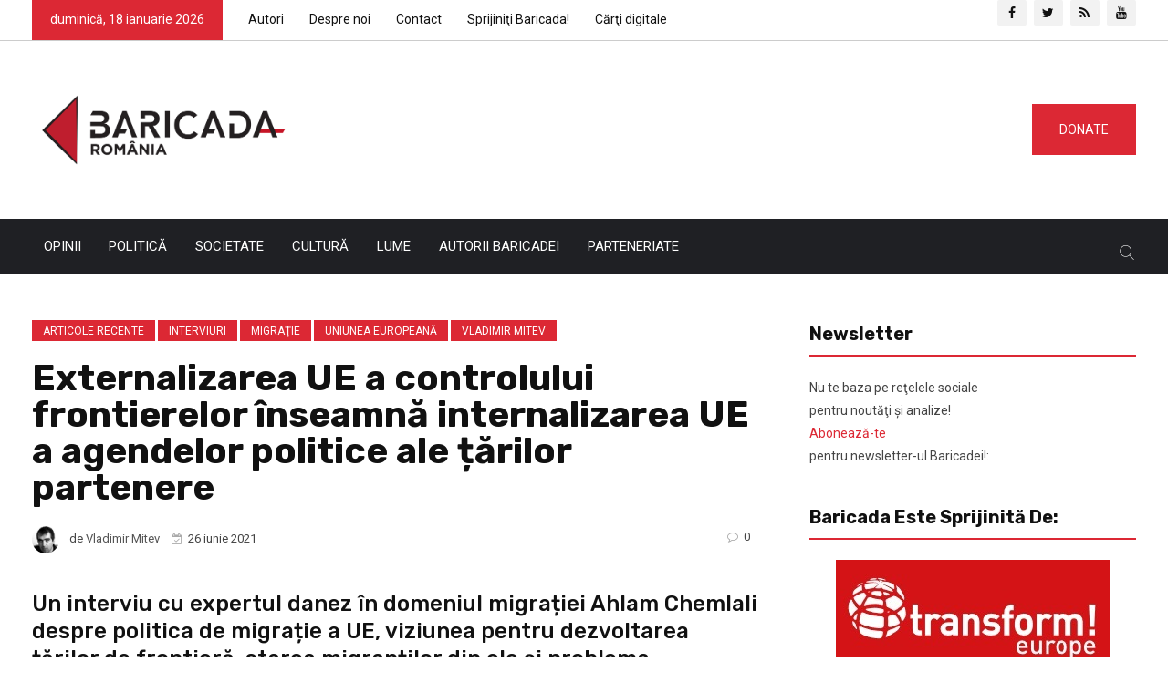

--- FILE ---
content_type: text/html; charset=UTF-8
request_url: https://ro.baricada.org/chemlali-frontiere-ue/
body_size: 35832
content:
<!DOCTYPE html>
<html lang="ro-RO">
<head>
<meta charset="UTF-8"><link rel="preconnect" href="https://fonts.gstatic.com/" crossorigin />
<meta name="viewport" content="width=device-width, initial-scale=1">
<meta name="google-site-verification" content="gOH_8cny_0hYPvQvXZeOMoT_H6WbdwB9mfJw3g_1GKA" />
<link rel="profile" href="https://gmpg.org/xfn/11">
<title>Externalizarea UE a controlului frontierelor înseamnă internalizarea UE a agendelor politice ale țărilor partenere &#8211; Baricada</title>
<meta name='robots' content='max-image-preview:large' />
<link rel='dns-prefetch' href='//fonts.googleapis.com' />
<link rel='preconnect' href='https://fonts.gstatic.com' crossorigin />
<link rel="alternate" type="application/rss+xml" title="Baricada &raquo; Flux" href="https://ro.baricada.org/feed/" />
<link rel="alternate" type="application/rss+xml" title="Baricada &raquo; Flux comentarii" href="https://ro.baricada.org/comments/feed/" />
<link rel="alternate" type="application/rss+xml" title="Flux comentarii Baricada &raquo; Externalizarea UE a controlului frontierelor înseamnă internalizarea UE a agendelor politice ale țărilor partenere" href="https://ro.baricada.org/chemlali-frontiere-ue/feed/" />
<script type="text/javascript">
/* <![CDATA[ */
window._wpemojiSettings = {"baseUrl":"https:\/\/s.w.org\/images\/core\/emoji\/14.0.0\/72x72\/","ext":".png","svgUrl":"https:\/\/s.w.org\/images\/core\/emoji\/14.0.0\/svg\/","svgExt":".svg","source":{"concatemoji":"https:\/\/ro.baricada.org\/wp-includes\/js\/wp-emoji-release.min.js"}};
/*! This file is auto-generated */
!function(i,n){var o,s,e;function c(e){try{var t={supportTests:e,timestamp:(new Date).valueOf()};sessionStorage.setItem(o,JSON.stringify(t))}catch(e){}}function p(e,t,n){e.clearRect(0,0,e.canvas.width,e.canvas.height),e.fillText(t,0,0);var t=new Uint32Array(e.getImageData(0,0,e.canvas.width,e.canvas.height).data),r=(e.clearRect(0,0,e.canvas.width,e.canvas.height),e.fillText(n,0,0),new Uint32Array(e.getImageData(0,0,e.canvas.width,e.canvas.height).data));return t.every(function(e,t){return e===r[t]})}function u(e,t,n){switch(t){case"flag":return n(e,"\ud83c\udff3\ufe0f\u200d\u26a7\ufe0f","\ud83c\udff3\ufe0f\u200b\u26a7\ufe0f")?!1:!n(e,"\ud83c\uddfa\ud83c\uddf3","\ud83c\uddfa\u200b\ud83c\uddf3")&&!n(e,"\ud83c\udff4\udb40\udc67\udb40\udc62\udb40\udc65\udb40\udc6e\udb40\udc67\udb40\udc7f","\ud83c\udff4\u200b\udb40\udc67\u200b\udb40\udc62\u200b\udb40\udc65\u200b\udb40\udc6e\u200b\udb40\udc67\u200b\udb40\udc7f");case"emoji":return!n(e,"\ud83e\udef1\ud83c\udffb\u200d\ud83e\udef2\ud83c\udfff","\ud83e\udef1\ud83c\udffb\u200b\ud83e\udef2\ud83c\udfff")}return!1}function f(e,t,n){var r="undefined"!=typeof WorkerGlobalScope&&self instanceof WorkerGlobalScope?new OffscreenCanvas(300,150):i.createElement("canvas"),a=r.getContext("2d",{willReadFrequently:!0}),o=(a.textBaseline="top",a.font="600 32px Arial",{});return e.forEach(function(e){o[e]=t(a,e,n)}),o}function t(e){var t=i.createElement("script");t.src=e,t.defer=!0,i.head.appendChild(t)}"undefined"!=typeof Promise&&(o="wpEmojiSettingsSupports",s=["flag","emoji"],n.supports={everything:!0,everythingExceptFlag:!0},e=new Promise(function(e){i.addEventListener("DOMContentLoaded",e,{once:!0})}),new Promise(function(t){var n=function(){try{var e=JSON.parse(sessionStorage.getItem(o));if("object"==typeof e&&"number"==typeof e.timestamp&&(new Date).valueOf()<e.timestamp+604800&&"object"==typeof e.supportTests)return e.supportTests}catch(e){}return null}();if(!n){if("undefined"!=typeof Worker&&"undefined"!=typeof OffscreenCanvas&&"undefined"!=typeof URL&&URL.createObjectURL&&"undefined"!=typeof Blob)try{var e="postMessage("+f.toString()+"("+[JSON.stringify(s),u.toString(),p.toString()].join(",")+"));",r=new Blob([e],{type:"text/javascript"}),a=new Worker(URL.createObjectURL(r),{name:"wpTestEmojiSupports"});return void(a.onmessage=function(e){c(n=e.data),a.terminate(),t(n)})}catch(e){}c(n=f(s,u,p))}t(n)}).then(function(e){for(var t in e)n.supports[t]=e[t],n.supports.everything=n.supports.everything&&n.supports[t],"flag"!==t&&(n.supports.everythingExceptFlag=n.supports.everythingExceptFlag&&n.supports[t]);n.supports.everythingExceptFlag=n.supports.everythingExceptFlag&&!n.supports.flag,n.DOMReady=!1,n.readyCallback=function(){n.DOMReady=!0}}).then(function(){return e}).then(function(){var e;n.supports.everything||(n.readyCallback(),(e=n.source||{}).concatemoji?t(e.concatemoji):e.wpemoji&&e.twemoji&&(t(e.twemoji),t(e.wpemoji)))}))}((window,document),window._wpemojiSettings);
/* ]]> */
</script>
<script>WebFontConfig={google:{families:["Roboto:latin-ext","Rubik:300,400,400i,500,600,700,800,900:latin-ext","Roboto:100,300,400,500,700,900,100italic,300italic,400italic,500italic,700italic,900italic","Rubik:300,400,500,600,700,800,900,300italic,400italic,500italic,600italic,700italic,800italic,900italic"]}};if ( typeof WebFont === "object" && typeof WebFont.load === "function" ) { WebFont.load( WebFontConfig ); }</script><script data-optimized="1" src="https://ro.baricada.org/wp-content/plugins/litespeed-cache/assets/js/webfontloader.min.js"></script><link data-optimized="2" rel="stylesheet" href="https://ro.baricada.org/wp-content/litespeed/css/e23b8dc981a9645ecbc3757d74adf915.css?ver=8bec7" />
<style id='wp-emoji-styles-inline-css' type='text/css'>

	img.wp-smiley, img.emoji {
		display: inline !important;
		border: none !important;
		box-shadow: none !important;
		height: 1em !important;
		width: 1em !important;
		margin: 0 0.07em !important;
		vertical-align: -0.1em !important;
		background: none !important;
		padding: 0 !important;
	}
</style>

<style id='wp-block-library-theme-inline-css' type='text/css'>
.wp-block-audio figcaption{color:#555;font-size:13px;text-align:center}.is-dark-theme .wp-block-audio figcaption{color:hsla(0,0%,100%,.65)}.wp-block-audio{margin:0 0 1em}.wp-block-code{border:1px solid #ccc;border-radius:4px;font-family:Menlo,Consolas,monaco,monospace;padding:.8em 1em}.wp-block-embed figcaption{color:#555;font-size:13px;text-align:center}.is-dark-theme .wp-block-embed figcaption{color:hsla(0,0%,100%,.65)}.wp-block-embed{margin:0 0 1em}.blocks-gallery-caption{color:#555;font-size:13px;text-align:center}.is-dark-theme .blocks-gallery-caption{color:hsla(0,0%,100%,.65)}.wp-block-image figcaption{color:#555;font-size:13px;text-align:center}.is-dark-theme .wp-block-image figcaption{color:hsla(0,0%,100%,.65)}.wp-block-image{margin:0 0 1em}.wp-block-pullquote{border-bottom:4px solid;border-top:4px solid;color:currentColor;margin-bottom:1.75em}.wp-block-pullquote cite,.wp-block-pullquote footer,.wp-block-pullquote__citation{color:currentColor;font-size:.8125em;font-style:normal;text-transform:uppercase}.wp-block-quote{border-left:.25em solid;margin:0 0 1.75em;padding-left:1em}.wp-block-quote cite,.wp-block-quote footer{color:currentColor;font-size:.8125em;font-style:normal;position:relative}.wp-block-quote.has-text-align-right{border-left:none;border-right:.25em solid;padding-left:0;padding-right:1em}.wp-block-quote.has-text-align-center{border:none;padding-left:0}.wp-block-quote.is-large,.wp-block-quote.is-style-large,.wp-block-quote.is-style-plain{border:none}.wp-block-search .wp-block-search__label{font-weight:700}.wp-block-search__button{border:1px solid #ccc;padding:.375em .625em}:where(.wp-block-group.has-background){padding:1.25em 2.375em}.wp-block-separator.has-css-opacity{opacity:.4}.wp-block-separator{border:none;border-bottom:2px solid;margin-left:auto;margin-right:auto}.wp-block-separator.has-alpha-channel-opacity{opacity:1}.wp-block-separator:not(.is-style-wide):not(.is-style-dots){width:100px}.wp-block-separator.has-background:not(.is-style-dots){border-bottom:none;height:1px}.wp-block-separator.has-background:not(.is-style-wide):not(.is-style-dots){height:2px}.wp-block-table{margin:0 0 1em}.wp-block-table td,.wp-block-table th{word-break:normal}.wp-block-table figcaption{color:#555;font-size:13px;text-align:center}.is-dark-theme .wp-block-table figcaption{color:hsla(0,0%,100%,.65)}.wp-block-video figcaption{color:#555;font-size:13px;text-align:center}.is-dark-theme .wp-block-video figcaption{color:hsla(0,0%,100%,.65)}.wp-block-video{margin:0 0 1em}.wp-block-template-part.has-background{margin-bottom:0;margin-top:0;padding:1.25em 2.375em}
</style>
<style id='classic-theme-styles-inline-css' type='text/css'>
/*! This file is auto-generated */
.wp-block-button__link{color:#fff;background-color:#32373c;border-radius:9999px;box-shadow:none;text-decoration:none;padding:calc(.667em + 2px) calc(1.333em + 2px);font-size:1.125em}.wp-block-file__button{background:#32373c;color:#fff;text-decoration:none}
</style>
<style id='global-styles-inline-css' type='text/css'>
body{--wp--preset--color--black: #000000;--wp--preset--color--cyan-bluish-gray: #abb8c3;--wp--preset--color--white: #ffffff;--wp--preset--color--pale-pink: #f78da7;--wp--preset--color--vivid-red: #cf2e2e;--wp--preset--color--luminous-vivid-orange: #ff6900;--wp--preset--color--luminous-vivid-amber: #fcb900;--wp--preset--color--light-green-cyan: #7bdcb5;--wp--preset--color--vivid-green-cyan: #00d084;--wp--preset--color--pale-cyan-blue: #8ed1fc;--wp--preset--color--vivid-cyan-blue: #0693e3;--wp--preset--color--vivid-purple: #9b51e0;--wp--preset--gradient--vivid-cyan-blue-to-vivid-purple: linear-gradient(135deg,rgba(6,147,227,1) 0%,rgb(155,81,224) 100%);--wp--preset--gradient--light-green-cyan-to-vivid-green-cyan: linear-gradient(135deg,rgb(122,220,180) 0%,rgb(0,208,130) 100%);--wp--preset--gradient--luminous-vivid-amber-to-luminous-vivid-orange: linear-gradient(135deg,rgba(252,185,0,1) 0%,rgba(255,105,0,1) 100%);--wp--preset--gradient--luminous-vivid-orange-to-vivid-red: linear-gradient(135deg,rgba(255,105,0,1) 0%,rgb(207,46,46) 100%);--wp--preset--gradient--very-light-gray-to-cyan-bluish-gray: linear-gradient(135deg,rgb(238,238,238) 0%,rgb(169,184,195) 100%);--wp--preset--gradient--cool-to-warm-spectrum: linear-gradient(135deg,rgb(74,234,220) 0%,rgb(151,120,209) 20%,rgb(207,42,186) 40%,rgb(238,44,130) 60%,rgb(251,105,98) 80%,rgb(254,248,76) 100%);--wp--preset--gradient--blush-light-purple: linear-gradient(135deg,rgb(255,206,236) 0%,rgb(152,150,240) 100%);--wp--preset--gradient--blush-bordeaux: linear-gradient(135deg,rgb(254,205,165) 0%,rgb(254,45,45) 50%,rgb(107,0,62) 100%);--wp--preset--gradient--luminous-dusk: linear-gradient(135deg,rgb(255,203,112) 0%,rgb(199,81,192) 50%,rgb(65,88,208) 100%);--wp--preset--gradient--pale-ocean: linear-gradient(135deg,rgb(255,245,203) 0%,rgb(182,227,212) 50%,rgb(51,167,181) 100%);--wp--preset--gradient--electric-grass: linear-gradient(135deg,rgb(202,248,128) 0%,rgb(113,206,126) 100%);--wp--preset--gradient--midnight: linear-gradient(135deg,rgb(2,3,129) 0%,rgb(40,116,252) 100%);--wp--preset--font-size--small: 13px;--wp--preset--font-size--medium: 20px;--wp--preset--font-size--large: 36px;--wp--preset--font-size--x-large: 42px;--wp--preset--spacing--20: 0.44rem;--wp--preset--spacing--30: 0.67rem;--wp--preset--spacing--40: 1rem;--wp--preset--spacing--50: 1.5rem;--wp--preset--spacing--60: 2.25rem;--wp--preset--spacing--70: 3.38rem;--wp--preset--spacing--80: 5.06rem;--wp--preset--shadow--natural: 6px 6px 9px rgba(0, 0, 0, 0.2);--wp--preset--shadow--deep: 12px 12px 50px rgba(0, 0, 0, 0.4);--wp--preset--shadow--sharp: 6px 6px 0px rgba(0, 0, 0, 0.2);--wp--preset--shadow--outlined: 6px 6px 0px -3px rgba(255, 255, 255, 1), 6px 6px rgba(0, 0, 0, 1);--wp--preset--shadow--crisp: 6px 6px 0px rgba(0, 0, 0, 1);}:where(.is-layout-flex){gap: 0.5em;}:where(.is-layout-grid){gap: 0.5em;}body .is-layout-flow > .alignleft{float: left;margin-inline-start: 0;margin-inline-end: 2em;}body .is-layout-flow > .alignright{float: right;margin-inline-start: 2em;margin-inline-end: 0;}body .is-layout-flow > .aligncenter{margin-left: auto !important;margin-right: auto !important;}body .is-layout-constrained > .alignleft{float: left;margin-inline-start: 0;margin-inline-end: 2em;}body .is-layout-constrained > .alignright{float: right;margin-inline-start: 2em;margin-inline-end: 0;}body .is-layout-constrained > .aligncenter{margin-left: auto !important;margin-right: auto !important;}body .is-layout-constrained > :where(:not(.alignleft):not(.alignright):not(.alignfull)){max-width: var(--wp--style--global--content-size);margin-left: auto !important;margin-right: auto !important;}body .is-layout-constrained > .alignwide{max-width: var(--wp--style--global--wide-size);}body .is-layout-flex{display: flex;}body .is-layout-flex{flex-wrap: wrap;align-items: center;}body .is-layout-flex > *{margin: 0;}body .is-layout-grid{display: grid;}body .is-layout-grid > *{margin: 0;}:where(.wp-block-columns.is-layout-flex){gap: 2em;}:where(.wp-block-columns.is-layout-grid){gap: 2em;}:where(.wp-block-post-template.is-layout-flex){gap: 1.25em;}:where(.wp-block-post-template.is-layout-grid){gap: 1.25em;}.has-black-color{color: var(--wp--preset--color--black) !important;}.has-cyan-bluish-gray-color{color: var(--wp--preset--color--cyan-bluish-gray) !important;}.has-white-color{color: var(--wp--preset--color--white) !important;}.has-pale-pink-color{color: var(--wp--preset--color--pale-pink) !important;}.has-vivid-red-color{color: var(--wp--preset--color--vivid-red) !important;}.has-luminous-vivid-orange-color{color: var(--wp--preset--color--luminous-vivid-orange) !important;}.has-luminous-vivid-amber-color{color: var(--wp--preset--color--luminous-vivid-amber) !important;}.has-light-green-cyan-color{color: var(--wp--preset--color--light-green-cyan) !important;}.has-vivid-green-cyan-color{color: var(--wp--preset--color--vivid-green-cyan) !important;}.has-pale-cyan-blue-color{color: var(--wp--preset--color--pale-cyan-blue) !important;}.has-vivid-cyan-blue-color{color: var(--wp--preset--color--vivid-cyan-blue) !important;}.has-vivid-purple-color{color: var(--wp--preset--color--vivid-purple) !important;}.has-black-background-color{background-color: var(--wp--preset--color--black) !important;}.has-cyan-bluish-gray-background-color{background-color: var(--wp--preset--color--cyan-bluish-gray) !important;}.has-white-background-color{background-color: var(--wp--preset--color--white) !important;}.has-pale-pink-background-color{background-color: var(--wp--preset--color--pale-pink) !important;}.has-vivid-red-background-color{background-color: var(--wp--preset--color--vivid-red) !important;}.has-luminous-vivid-orange-background-color{background-color: var(--wp--preset--color--luminous-vivid-orange) !important;}.has-luminous-vivid-amber-background-color{background-color: var(--wp--preset--color--luminous-vivid-amber) !important;}.has-light-green-cyan-background-color{background-color: var(--wp--preset--color--light-green-cyan) !important;}.has-vivid-green-cyan-background-color{background-color: var(--wp--preset--color--vivid-green-cyan) !important;}.has-pale-cyan-blue-background-color{background-color: var(--wp--preset--color--pale-cyan-blue) !important;}.has-vivid-cyan-blue-background-color{background-color: var(--wp--preset--color--vivid-cyan-blue) !important;}.has-vivid-purple-background-color{background-color: var(--wp--preset--color--vivid-purple) !important;}.has-black-border-color{border-color: var(--wp--preset--color--black) !important;}.has-cyan-bluish-gray-border-color{border-color: var(--wp--preset--color--cyan-bluish-gray) !important;}.has-white-border-color{border-color: var(--wp--preset--color--white) !important;}.has-pale-pink-border-color{border-color: var(--wp--preset--color--pale-pink) !important;}.has-vivid-red-border-color{border-color: var(--wp--preset--color--vivid-red) !important;}.has-luminous-vivid-orange-border-color{border-color: var(--wp--preset--color--luminous-vivid-orange) !important;}.has-luminous-vivid-amber-border-color{border-color: var(--wp--preset--color--luminous-vivid-amber) !important;}.has-light-green-cyan-border-color{border-color: var(--wp--preset--color--light-green-cyan) !important;}.has-vivid-green-cyan-border-color{border-color: var(--wp--preset--color--vivid-green-cyan) !important;}.has-pale-cyan-blue-border-color{border-color: var(--wp--preset--color--pale-cyan-blue) !important;}.has-vivid-cyan-blue-border-color{border-color: var(--wp--preset--color--vivid-cyan-blue) !important;}.has-vivid-purple-border-color{border-color: var(--wp--preset--color--vivid-purple) !important;}.has-vivid-cyan-blue-to-vivid-purple-gradient-background{background: var(--wp--preset--gradient--vivid-cyan-blue-to-vivid-purple) !important;}.has-light-green-cyan-to-vivid-green-cyan-gradient-background{background: var(--wp--preset--gradient--light-green-cyan-to-vivid-green-cyan) !important;}.has-luminous-vivid-amber-to-luminous-vivid-orange-gradient-background{background: var(--wp--preset--gradient--luminous-vivid-amber-to-luminous-vivid-orange) !important;}.has-luminous-vivid-orange-to-vivid-red-gradient-background{background: var(--wp--preset--gradient--luminous-vivid-orange-to-vivid-red) !important;}.has-very-light-gray-to-cyan-bluish-gray-gradient-background{background: var(--wp--preset--gradient--very-light-gray-to-cyan-bluish-gray) !important;}.has-cool-to-warm-spectrum-gradient-background{background: var(--wp--preset--gradient--cool-to-warm-spectrum) !important;}.has-blush-light-purple-gradient-background{background: var(--wp--preset--gradient--blush-light-purple) !important;}.has-blush-bordeaux-gradient-background{background: var(--wp--preset--gradient--blush-bordeaux) !important;}.has-luminous-dusk-gradient-background{background: var(--wp--preset--gradient--luminous-dusk) !important;}.has-pale-ocean-gradient-background{background: var(--wp--preset--gradient--pale-ocean) !important;}.has-electric-grass-gradient-background{background: var(--wp--preset--gradient--electric-grass) !important;}.has-midnight-gradient-background{background: var(--wp--preset--gradient--midnight) !important;}.has-small-font-size{font-size: var(--wp--preset--font-size--small) !important;}.has-medium-font-size{font-size: var(--wp--preset--font-size--medium) !important;}.has-large-font-size{font-size: var(--wp--preset--font-size--large) !important;}.has-x-large-font-size{font-size: var(--wp--preset--font-size--x-large) !important;}
.wp-block-navigation a:where(:not(.wp-element-button)){color: inherit;}
:where(.wp-block-post-template.is-layout-flex){gap: 1.25em;}:where(.wp-block-post-template.is-layout-grid){gap: 1.25em;}
:where(.wp-block-columns.is-layout-flex){gap: 2em;}:where(.wp-block-columns.is-layout-grid){gap: 2em;}
.wp-block-pullquote{font-size: 1.5em;line-height: 1.6;}
</style>



















<link rel="preload" as="style" href="https://fonts.googleapis.com/css?family=Roboto:100,300,400,500,700,900,100italic,300italic,400italic,500italic,700italic,900italic%7CRubik:300,400,500,600,700,800,900,300italic,400italic,500italic,600italic,700italic,800italic,900italic&#038;display=swap&#038;ver=1612814303" /><noscript><link rel="stylesheet" href="https://fonts.googleapis.com/css?family=Roboto:100,300,400,500,700,900,100italic,300italic,400italic,500italic,700italic,900italic%7CRubik:300,400,500,600,700,800,900,300italic,400italic,500italic,600italic,700italic,800italic,900italic&#038;display=swap&#038;ver=1612814303" /></noscript><script type="text/javascript" src="https://ro.baricada.org/wp-includes/js/jquery/jquery.min.js" id="jquery-core-js"></script>
<script data-optimized="1" type="text/javascript" src="https://ro.baricada.org/wp-content/litespeed/js/cbfc14d76cbfcb6dd0240fa051ba9d47.js?ver=a9d47" id="jquery-migrate-js"></script>
<script data-optimized="1" type="text/javascript" src="https://ro.baricada.org/wp-content/litespeed/js/06fe76175298bc2a75ed21d4dd18e015.js?ver=8e015" id="ppress-flatpickr-js"></script>
<script data-optimized="1" type="text/javascript" src="https://ro.baricada.org/wp-content/litespeed/js/07decb9d564b25cb1e7aa9f9572cae3b.js?ver=cae3b" id="ppress-select2-js"></script>
<link rel="https://api.w.org/" href="https://ro.baricada.org/wp-json/" /><link rel="alternate" type="application/json" href="https://ro.baricada.org/wp-json/wp/v2/posts/5843" /><link rel="EditURI" type="application/rsd+xml" title="RSD" href="https://ro.baricada.org/xmlrpc.php?rsd" />

<link rel="canonical" href="https://ro.baricada.org/chemlali-frontiere-ue/" />
<link rel='shortlink' href='https://ro.baricada.org/?p=5843' />
<link rel="alternate" type="application/json+oembed" href="https://ro.baricada.org/wp-json/oembed/1.0/embed?url=https%3A%2F%2Fro.baricada.org%2Fchemlali-frontiere-ue%2F" />
<link rel="alternate" type="text/xml+oembed" href="https://ro.baricada.org/wp-json/oembed/1.0/embed?url=https%3A%2F%2Fro.baricada.org%2Fchemlali-frontiere-ue%2F&#038;format=xml" />
<meta name="generator" content="Redux 4.4.11" /><link rel="pingback" href="https://ro.baricada.org/xmlrpc.php">
<!-- Typography -->



<style>

			.footer-bottom{
			background:#1b1c1f !important;
		}
		
	body{
		background:#FFFFFF !important;
		color:#444444 !important;
		font-family: Roboto !important;    
	    font-size: 14px !important;	
	}

	.services-style-5 .services-item{
		box-shadow: 0 0 0 20px rgba(220, 40, 52, 0.4), inset 0 0 3px rgba(255, 255, 255, 0.2);
	}

		
	h1{
		color:#111111 !important;
		font-family:Rubik!important;
		font-size:40px!important;
				font-weight:700!important;
				
					line-height:40px!important;
				
	}
	h2{
		color:#111111; 
		font-family:Rubik!important;
		font-size:32px;
				font-weight:700!important;
				
					line-height:32px			}
	h3{
		color:#111111 ;
		font-family:Rubik!important;
		font-size:24px;
				
					line-height:30px!important;
			}
	h4{
		color:#111111;
		font-family:Rubik!important;
		font-size:20px;
				font-weight:500!important;
				
					line-height:28px!important;
				
	}
	h5{
		color:#111111;
		font-family:Rubik!important;
		font-size:18px;
				font-weight:500!important;
				
					line-height:27px!important;
			}
	h6{
		color:#111111 ;
		font-family:Rubik!important;
		font-size:16xpx;
				font-weight:500!important;
				
					line-height:20px!important;
			}


	.menu-area .navbar ul li > a{
		font-weight:;
		font-family:Roboto;
	}

	#rs-header .toolbar-area .toolbar-contact ul.rs-contact-info li,
	#rs-header .toolbar-area .toolbar-contact ul.rs-contact-info li i,
	#rs-header .toolbar-area .toolbar-contact ul li, #rs-header .toolbar-area{
		color:#111111;
	}


	#rs-header .toolbar-area .toolbar-contact ul.rs-contact-info li a,
	#rs-header .toolbar-area .toolbar-contact ul li a,
	#rs-header .toolbar-area .toolbar-sl-share ul li a i{
		color:#111111;
	}

	#rs-header .toolbar-area .toolbar-contact ul.rs-contact-info li a:hover,
	#rs-header .toolbar-area .toolbar-contact ul li a:hover,
	#rs-header .toolbar-area .toolbar-sl-share ul li:hover a i{
		color:#DC2834;
	}
	.language-widget-sec a:hover,
	.language-widget-sec li ul li a:hover{
		color:#DC2834 !important;
	}
	#rs-header .toolbar-area{
		background:#FFFFFF;
	}

	.menu-sticky.sticky .menu-area .navbar ul > li.current-menu-ancestor > a,
	.menu-sticky.sticky .menu-area .navbar ul > li.current_page_item > a,
	.mobile-menu-container div ul > li.current_page_parent > a,
	#rs-header.header-transparent .menu-area .navbar ul li.current-menu-ancestor a, 
	#rs-header.header-transparent .menu-area .navbar ul li.current_page_item a,
	#rs-header.header-style5 .menu-area .navbar ul > li.current-menu-ancestor > a, 
	#rs-header.header-style5 .menu-area .navbar ul > li.current_page_item > a,
	.menu-area .navbar ul.menu > li.current_page_item > a,
	#rs-header.header-style-4 .menu-sticky.sticky .menu-area .menu > li.current-menu-ancestor > a,
	.menu-area .navbar ul.menu > li.current-menu-ancestor > a,
	.footer-menu .navbar ul.menu > li.current-menu-item > a,
	#rs-header.header-style5 .header-inner .menu-area .navbar ul > li.current-menu-ancestor > a,
	#rs-header.header-style5 .header-inner.menu-sticky.sticky .menu-area .navbar ul > li.current-menu-ancestor > a,
	#rs-header.header-style-4 .menu-area .menu > li.current-menu-ancestor > a
	{
		color: #FC1616 !important;
	}
	.menu-area .navbar ul:not(.sub-menu) > li > a,
	.menu-area .navbar ul li .sub-menu li a{
		font-size: 15px !important;
	}

	.menu-area .navbar ul li:hover > a,
	#rs-header .menu-sticky.sticky .menu-area .navbar ul li:hover > a,
	#rs-header.header-style1 .menu-sticky.sticky .menu-area .navbar ul li:hover > a,
	.mobile-menu-container div ul li a:hover,
	#rs-header.header-style-4 .menu-sticky.sticky .menu-area .navbar ul li:hover > a,
	#rs-header.header-style5 .header-inner .menu-area .navbar ul li:hover > a,
	#rs-header.header-style5 .header-inner.menu-sticky.sticky .menu-area .navbar ul li:hover > a,
	#rs-header.header-style-4 .menu-area .menu li:hover > a
	{
		color: #FC1616;
	}

	.menu-area .navbar ul li a,
	#rs-header .menu-responsive .sidebarmenu-search .sticky_search,
	#rs-header .menu-sticky.sticky .menu-area .navbar ul li a,
	#rs-header.header-style5 .header-inner.menu-sticky.sticky .menu-area .navbar ul li a,
	.menu-cart-area i, #rs-header.header-transparent .menu-area.dark .menu-cart-area i,
	#rs-header .menu-sticky.sticky .menu-area .navbar ul li a
	{
		color: #111111; 
	}

	#rs-header.header-transparent .menu-area.dark .navbar ul.menu > li.current_page_item > a::before, 
	#rs-header.header-transparent .menu-area.dark .navbar ul.menu > li.current_page_item > a::after, 
	#rs-header.header-transparent .menu-area.dark .navbar ul.menu > li > a::before,
	#rs-header.header-transparent .menu-area.dark .navbar ul.menu > li > a::after,
	#rs-header.header-transparent .menu-area.dark .navbar ul.menu > li > a,
	.breadcrumbs-inner.bread-dark h1,
	.rs-breadcrumbs .breadcrumbs-inner.bread-dark .trail-items li::after,
	.rs-breadcrumbs .breadcrumbs-inner.bread-dark ul li.trail-begin a::before,
	.rs-breadcrumbs .breadcrumbs-inner.bread-dark ul li *,
	#rs-header.header-transparent .menu-area.dark .menu-responsive .sidebarmenu-search .sticky_search .fa
	{
		color: #111111 !important;
	}

	.header-style1 .menu-cart-area span.icon-num, 
	.header-style3 .menu-cart-area span.icon-num
	{
		background: #111111 !important;
	}


	#rs-header.header-transparent .menu-area.dark ul.offcanvas-icon .nav-link-container .nav-menu-link span{
		background: #111111 !important;
	}

	#rs-header.header-transparent .menu-area.dark ul.sidenav.offcanvas-icon .nav-link-container .nav-menu-link span{
		background: #fff !important;
	}

	ul.offcanvas-icon .nav-link-container .nav-menu-link span{
		background: #111111;
	}
	
			#rs-header.header-transparent .menu-area .navbar ul li a, #rs-header.header-transparent .menu-cart-area i,
		#rs-header.header-transparent .menu-responsive .sidebarmenu-search .sticky_search .fa,
		#rs-header.header-transparent .menu-area.dark .navbar ul > li > a,
		#rs-header.header-style5 .header-inner .menu-area .navbar ul li a,
		#rs-header.header-transparent .menu-area .navbar ul li:hover > a,
		#rs-header.header-style5 .menu-responsive .sidebarmenu-search .sticky_search,
		#rs-header.header-style5 .menu-cart-area i{
			color:#FFFFFF 
	}
	
			.header-transparent .menu-cart-area span.icon-num, 
		.header-style-4 .menu-cart-area span.icon-num, 
		.header-style5 .menu-cart-area span.icon-num
		{
			background: #FFFFFF !important;
		}
	
			.header-transparent .sticky .menu-cart-area span.icon-num, 
		.header-style-4 .sticky .menu-cart-area span.icon-num, 
		.header-style5 .sticky .menu-cart-area span.icon-num
		{
			background: #FC1616 !important;
		}
	
	
	

			#rs-header.header-transparent .menu-area.dark ul.offcanvas-icon .nav-link-container .nav-menu-link span{
			background:#FFFFFF 
		}
	

			#rs-header.header-transparent .menu-area .navbar ul > li > a:hover,
		#rs-header.header-transparent .menu-area .navbar ul li:hover > a,
		#rs-header.header-transparent .menu-area.dark .navbar ul > li:hover > a{
			color:#FC1616 
		}
	
			#rs-header.header-transparent .menu-area .navbar ul > li.current_page_item > a,
		#rs-header.header-transparent .menu-area .navbar ul > li.current-menu-ancestor > a,
		#rs-header.header-style-4 .menu-area .menu > li.current-menu-item > a{
			color:#FC1616 !important; 
		}
		#rs-header .menu-area .navbar ul li ul.sub-menu{
			border-color: #FC1616 !important;
		}
	
	#rs-header.header-transparent .menu-area .navbar ul.menu > li.current_page_item > a::before,
	#rs-header.header-transparent .menu-sticky.sticky .menu-area .navbar ul > li.current-menu-ancestor > a,
	#rs-header.header-transparent .menu-area .navbar ul.menu > li > a::before,
	#rs-header.header-transparent .menu-sticky.sticky .menu-area .navbar ul.menu > li.current_page_item > a::before, 
	#rs-header.header-transparent .menu-sticky.sticky .menu-area .navbar ul.menu > li > a::before, 
	#rs-header.header-transparent .menu-sticky.sticky .menu-area .navbar ul.menu > li.current_page_item > a::after, 
	#rs-header.header-transparent .menu-sticky.sticky .menu-area .navbar ul.menu > li > a::after,
	#rs-header.header-transparent .menu-area .navbar ul.menu > li.current_page_item > a::after, 
	#rs-header.header-transparent .menu-area .navbar ul.menu > li > a::after{
		color:#FC1616 !important; 
	}

			
		#rs-header.header-transparent ul.offcanvas-icon .nav-link-container .nav-menu-link span,
		#rs-header.header-style5 .menu-responsive ul.offcanvas-icon .nav-link-container .nav-menu-link span{
			background:#FFFFFF 
		}
	
			.menu-area .navbar ul li .sub-menu li a,
		#rs-header .menu-area .navbar ul li.mega ul li a,
		#rs-header.header-transparent .menu-area .navbar ul li .sub-menu li.current-menu-ancestor > a,
		#rs-header.header-transparent .menu-area .navbar ul li.current-menu-ancestor li a{
			color:#FFFFFF !important;
		}
	
			.menu-area .navbar ul li ul.sub-menu li.current_page_item > a,
		.menu-area .navbar ul li .sub-menu li a:hover,
		#rs-header .menu-area .navbar ul li.mega ul li a:hover,
		.menu-area .navbar ul li ul.sub-menu li:hover > a,
		#rs-header.header-style5 .header-inner .menu-area .navbar ul li .sub-menu li:hover > a,
		#rs-header.header-transparent .menu-area .navbar ul li .sub-menu li:hover > a,
		#rs-header.header-style-4 .menu-area .menu .sub-menu li:hover > a,
		#rs-header.header-style3 .menu-area .navbar ul li .sub-menu li:hover > a,
		#rs-header .menu-area .navbar ul li.mega ul li.current-menu-item a,
		.menu-sticky.sticky .menu-area .navbar ul li ul li a:hover,
		#rs-header.header-transparent .menu-area .navbar ul li .sub-menu li.current-menu-ancestor > a, #rs-header.header-transparent .menu-area .navbar ul li .sub-menu li.current_page_item > a,
		#rs-header.header-transparent .menu-area .navbar ul li.current-menu-ancestor li a:hover{
			color:#FC1616 !important;
		}
	


			.menu-area .navbar ul li .sub-menu{
			background:#1F2024;
		}
	

			#rs-header .toolbar-area .toolbar-contact ul li,
		#rs-header .toolbar-area .toolbar-sl-share ul li a i:before{
			font-size:14px;
		}
	
	


			.footer-bottom{
			border-color:#1b1c1f;
		}
	

			.rs-footer, .rs-footer h3, .rs-footer a, 
		.rs-footer .fa-ul li a, 
		.rs-footer .widget.widget_nav_menu ul li a,
		.rs-footer .widget ul li .fa{
			font-size:14px;
		}
	
			.rs-footer h3, .rs-footer .footer-top h3.footer-title{
			font-size:22px;
		}
	
			.rs-footer a{
			font-size:14px;
		}
		

			.rs-footer, .rs-footer h3, .rs-footer a, .rs-footer .fa-ul li a, .rs-footer .widget ul li .fa{
			color:#FFFFFF;
		}
	
			.rs-footer a:hover, .rs-footer .widget.widget_nav_menu ul li a:hover,
		body .rs-footer .widget a:hover,
		.rs-footer .recent-widget.popular-widget .recent-popular-widget .show-featured .post-desc a:hover,
		.rs-footer .fa-ul li a:hover{
			color:#FC1616;
		}
	


			.rs-footer .footer-top .mc4wp-form-fields input[type="submit"]{
			background:#FC1616;
		}
	
			.rs-footer .footer-top .mc4wp-form-fields input[type="submit"]:hover{
			background:#1F2024;
		}
		
			.rs-footer .footer-top .mc4wp-form-fields input[type="email"]{
			border-color:#FC1616;
		}
	
			.rs-footer .footer-top .mc4wp-form-fields input[type="submit"],
		.rs-footer .footer-top .mc4wp-form-fields i{
			color:#FFFFFF;
		}
	
	a{
		color: #DC2834;
	}
	a:hover,  a:focus,  a:active {
		color:#1F2024;
	}
	.rs-heading .title-inner .sub-text,
	.team-grid-style1 .team-item .team-content1 h3.team-name a:hover, .team-slider-style1 .team-item .team-content1 h3.team-name a:hover,
	.rs-services-default .services-wrap .services-item .services-icon i,
	.rs-blog .blog-meta .blog-title a:hover,
	.rs-blog .blog-item .blog-slidermeta span.category a:hover,
	.btm-cate li a:hover,
	.ps-navigation ul a:hover span,
	.rs-blog .blog-item .blog-meta .categories a:hover,
	.bs-sidebar ul a:hover,
	.team-grid-style2 .team-item-wrap .team-img .normal-text .team-name a:hover,
	.full-blog-content .blog-title a:hover,
	.home-blog-area.news-styles4 .owl-carousel .owl-nav [class*="owl-"]:hover,
	.rs-blog-grid.rs-blog .blog-item:hover h3.blog-title a,
	.rs-contact .contact-address .address-item .address-text a:hover,
	.rs-portfolio-style5 .portfolio-item .portfolio-content a,
	.rs-portfolio-style5 .portfolio-item .portfolio-content h4 a:hover,
	.rs-blog .blog-slider .blog-item.style4:hover .blog-title a,
	.rs-services1.services-left.border_style .services-wrap .services-item .services-icon i:hover,
	.rs-services1.services-right .services-wrap .services-item .services-icon i:hover,
	.rs-portfolio.style2 .portfolio-slider .portfolio-item:hover .portfolio-content h3.p-title a,
	.rs-portfolio.style2 .portfolio-slider .portfolio-item .portfolio-img .portfolio-content .categories a:hover,
	.portfolio-filter button:hover,
	.rs-news-tab .full-tab-sec .col-lg-3:hover .post-title a,
	.rs-news-tab.rs-news-tab-style-vertical .tab-top-content .row:hover .post-title a,
	.rs-news-tab.rs-news-tab-style-vertical.style-vertical2.transparent .full-dis:hover .dis-content .post-title a,
	.post-gallery-slider.slider-hot .owl-prev .flaticon-back-1:before,
	.post-gallery-slider.slider-hot .owl-nav .owl-next .flaticon-next:before,
	.rs-news-tab.rs-news-tab-style-vertical .full-dis:hover .post-title a,
	.rs-news-tab .table_call .cell_call .post-title a:hover,
	.rs-news-tab .news-tab .nav-tabs li a.active,
	.rs-news-tab .news-tab .nav-tabs li a:hover,
	.rs-galleys .galley-img .zoom-icon:hover,
	.sidenav .fa-ul li a:hover,
	.blog-img.image-scale:hover .overley .videos-icon i,
	.footer-bottom .footer-menu .menu li a:hover,
	.rs-blog .blog-item .blog-button a:hover,
	.breaking-news .blog-title a:hover,
	#about-history-tabs ul.tabs-list_content li:before{
		color:#DC2834;
	}
	.post-video .top-icon i,
	.rs-news-tab .news-tab .nav-tabs li a.active.show,
	.home-cate .category-widget ul.category-widget-list li a:hover,
	.rs-footer .widget a:hover,
	.rs-blog .blog-item.style3:hover .blog-no-thumb .blog-meta .blog-title a,
	.rs-blog .blog-slider .blog-item:hover .blog-title a,
	.recent-widget.popular-widget .recent-popular-widget li:hover .post-item .post-desc a,
	.recent-widget.popular-widget .recent-popular-widget li.popular-style2:hover .post-item .post-desc .blog-title a,
	#post-slider .post-tilte a:hover,
	.rs-blog.home-blog-area.news-styles3 .blog-item .post-video .videos-icon a,
	.rs-blog.home-blog-area.news-styles3 .blog-item .post-video .videos-icon a:hover,
	.rs-blog.home-blog-area.news-styles3 .blog-item .post-video .videos-icon a:hover i,
	.rs-galleys .gallery-inner:hover h3.title a,
	.post-gallery-slider.cate-post-slider .owl-nav .owl-next .flaticon-next:before,
	.post-gallery-slider.cate-post-slider .owl-prev .flaticon-back-1:before,
	.bs-sidebar .recent-post-widget .post-desc a:hover,
	.related-posts ul li:hover h3 a,
	.pagination-area .nav-links span.current,
	.comment-list .pingback a.url:hover, 
	.comment-list .trackback a.url:hover,
	.pagination-area .nav-links a:hover,
	body.single .rs-breadcrumbs .breadcrumbs-inner .breadcrumb-trail ul li.trail-begin a span,
	body.single .rs-breadcrumbs .breadcrumbs-inner .breadcrumb-trail ul li.trail-begin a::before,
	.rs-news-tab.rs-news-tab-style.tab-horizental2 .tab-top-content .col-xs-12 .row:hover .post-title a,
	.rs-blog.home-blog-area.news-styles3 .blog-item:hover .blog-title a{
		color:#DC2834;
	}
	.pagination-area .nav-links a:hover,
	.pagination-area .nav-links a.next.page-numbers:hover, 
	.pagination-area .nav-links a.prev.page-numbers:hover {
	    color:#DC2834 !important;
	}
	.comments-blog-area .comment-title,
	.bs-sidebar .widget-title,
	.rs-galleys.style1 .galley-img,
	.single-page-info2,
	.polular-title, .list-title{
		border-color: #DC2834;
	}
	.cate-home .category a,
	.related-posts .relateds-text:before,
	.rs-blog-details #reply-title:before,
	blockquote:before,
	#post-slider .post-cat a,
	.readmore a{
		background: #DC2834;
	}
	#rs-header.header-transparent .menu-area .navbar ul li .sub-menu li.current-menu-ancestor > a, 
	#rs-header.header-transparent .menu-area .navbar ul li .sub-menu li.current_page_item > a{
		color:#DC2834;
	}

	#cl-testimonial .testimonial-slide7 .single-testimonial:after, #cl-testimonial .testimonial-slide7 .single-testimonial:before{
		border-right-color: #111111;
		border-right: 30px solid #111111;
	}
	#cl-testimonial .testimonial-slide7 .single-testimonial{
		border-left-color: #111111;
	}
	#cl-testimonial .testimonial-slide7 ul.slick-dots li button,
	#rs-header.header-style-4 .sticky ul.offcanvas-icon .nav-link-container .nav-menu-link span{
		background:#111111;
	}
	.team-grid-style2 .team-item-wrap .team-img .team-img-sec .team-social a:hover i,
	#rs-header.header-style-4 .sticky .sidebarmenu-search .sticky_search i,
	#rs-header.header-style-4 .sticky .menu-cart-area i,
	#rs-header.header-transparent .menu-sticky.sticky .menu-responsive .sidebarmenu-search .sticky_search .fa, 
	#rs-header.header-transparent .menu-sticky.sticky .menu-cart-area i{
		color:#111111;
	}

	.ps-navigation ul a:hover span,
	.woocommerce ul.products li .woocommerce-loop-product__title a:hover{
		color:#DC2834 !important;
	}
	
	.team-grid-style1 .team-item .social-icons1 a:hover i, 
	.team-slider-style1 .team-item .social-icons1 a:hover i,
	#cl-testimonial .testimonial-slide7 ul.slick-dots li.slick-active button,
	html input[type="button"]:hover, input[type="reset"]:hover,
	.rs-video-2 .popup-videos:before,
	.sidenav .widget-title:before,
	.rs-team-grid.team-style5 .team-item .team-content,
	.rs-team-grid.team-style4 .team-wrapper .team_desc::before,
	.rs-team .team-item .team-social .social-icon,
	.rs-services-style4:hover .services-icon i,
	.team-grid-style1 .team-item .social-icons1 a:hover i,
	.loader__bar,
	.top-date,
	.tag-sec li a:hover,
	.breaking-news#breaking-news .owl-nav .owl-prev, 
	.breaking-news#breaking-news .owl-nav .owl-next,
	.rs-portfolio-style2 .portfolio-item .portfolio-img .read_more:hover
	{
		background:#DC2834 !important;
	}

	.rs-services-style3 .bg-img a,
	.rs-services-style3 .bg-img a:hover{
		background:#111111;
		border-color: #111111;
	}
	.rs-service-grid .service-item .service-content .service-button .readon.rs_button:hover{
		border-color: #111111;;
		color: #111111;
	}


	.rs-service-grid .service-item .service-content .service-button .readon.rs_button:hover:before,
	.rs-heading.style6 .title-inner .sub-text,
	.full-blog-content .blog-title a,
	ul.index li.active a,
	.portfolio-filter button.active,
	body.search-results .site-main > article .entry-summary .blog-button a:hover,
	.rs-heading.style7 .title-inner .sub-text{
		color: #111111;
	}

	.rs-breadcrumbs-inner.bread-dark h1.page-title,
	.rs-breadcrumbs-inner.bread-dark ul li,
	.rs-breadcrumbs-inner.bread-dark ul li,
	.rs-breadcrumbs-inner.bread-dark ul li.trail-begin a::before,
	.rs-breadcrumbs-inner.bread-dark ul li *{
		color: #111111 !important;
	}


	.rs-video-2 .popup-videos{
		background:#DC2834;
	}
	.team-grid-style3 .team-img .team-img-sec:before,
	.sidenav .offcanvas_social li a i,
	#loading,
	#sidebar-services .bs-search button:hover,
	.bs-sidebar .widget_product_search .woocommerce-product-search:hover::after,
	.woocommerce .widget_price_filter .ui-slider .ui-slider-range,
	.woocommerce .widget_price_filter .ui-slider .ui-slider-handle,
	.woocommerce .widget_price_filter .ui-slider .ui-slider-handle,
	.over-wrap-index .next,
	.over-wrap-index .prev,
	.cd-timeline__container::before,
	ul.index li.active::after,
	.cd-timeline__img.cd-timeline__img--picture,
	.single-post .full-date,
	.blog-item .blog-img .full-date,
	.full-blog-content .full-date,
	.rs-blog-details .bs-img .blog-date, 
	.rs-blog .bs-img .blog-date, .blog .bs-img .blog-date, 
	.rs-blog-details .blog-img .blog-date, 
	.rs-blog .blog-img .blog-date, 
	.blog .blog-img .blog-date,
	.team-slider-style3 .team-img .team-img-sec:before{
		background: #111111;
	}
	.rs-team-grid.team-style5 .team-item .normal-text .social-icons a:hover i{
		background:#111111;
	}
	.rs-blog-details .blog-item.style2 .blog-img .blog-date:before, 
	.rs-blog .blog-item.style2 .blog-img .blog-date:before, 
	.blog .blog-item.style2 .blog-img .blog-date:before{
		border-bottom-color: #111111;
		border-right: 130px solid #111111;
	}

	#slider-form-area .form-area input[type="submit"],
	.services-style-5 .services-item:hover .services-title,
	#rs-skills .vc_progress_bar .vc_single_bar .vc_bar{
		background:#DC2834;
	}

	
	.testimonial-light #cl-testimonial .testimonial-slide7 .single-testimonial:after,
	#cl-testimonial .testimonial-slide7 ul.slick-dots li.slick-active button,
	.menu-area .navbar ul li ul.sub-menu,
	ul.nav.nav-tabs,
	.title_cate_default2,
	.rs-portfolio-style2 .portfolio-item .portfolio-img .read_more:hover{
		border-color:#DC2834 !important;
	}
	.round-shape:before{
		border-top-color: #DC2834;
		border-left-color: #DC2834;
	}
	.round-shape:after{
		border-bottom-color: #DC2834;
		border-right-color: #DC2834;
	}
	#cl-testimonial .testimonial-slide7 .testimonial-left img,
	#sidebar-services .download-btn,
	ul.index li::after,
	.cd-timeline__content,
	.cd-timeline__content .cd_timeline_desc,
	#sidebar-services .wpb_widgetised_column{
		border-color:#111111;
	}
	.rs-video-2 .overly-border{
		border-color:#DC2834;
	}

	.testimonial-light #cl-testimonial .testimonial-slide7 .single-testimonial:before,	
	.testimonial-light #cl-testimonial .testimonial-slide7 .single-testimonial:after{
		border-right-color: #DC2834 !important;
		border-top-color: transparent !important;
	}

	.testimonial-light #cl-testimonial .testimonial-slide7 .single-testimonial{
		border-left-color:#DC2834 !important;
	}
	.rs-team-grid.team-style5 .team-item .normal-text .person-name a:hover,
	.team-grid-style2 .team-item-wrap .team-img .normal-text .team-name a:hover,
	.pagination-area .nav-links a:hover,
	.team-slider-style2 .team-item-wrap .team-img .normal-text .team-name a:hover{
		color: #DC2834;
	}
	
	.team-grid-style1 .team-item .team-content1 h3.team-name a, .team-slider-style1 .team-item .team-content1 h3.team-name a,
	#cl-testimonial .testimonial-slide7 .right-content i,
	.testimonial-light #cl-testimonial .testimonial-slide7 .single-testimonial .cl-author-info li:first-child,
	.rs-blog .bs-img .blog-date span.date, .blog .bs-img .blog-date span.date, .rs-blog-details .blog-img .blog-date span.date,
	.rs-contact .contact-address .address-item .address-text a,
	.rs-video-2 .popup-videos i,
	.rs-portfolio-style5 .portfolio-item .portfolio-content a,
	#cl-testimonial.cl-testimonial9 .single-testimonial .cl-author-info li,
	#cl-testimonial.cl-testimonial9 .single-testimonial .image-testimonial p i,
	.rs-video-2 .popup-videos i:before,
	.rs-services1.services-left.border_style .services-wrap .services-item .services-icon i,
	.rs-services1.services-right .services-wrap .services-item .services-icon i,
	#rs-skills .vc_progress_bar h2,
	ul.footer_social li a:hover,
	.content-wrap .career-title,
	#rs-skills h3,
	.owl-carousel .owl-nav [class*="owl-"]:hover,
	.cd-timeline__content .short-info h3 a,
	.cd-timeline__content .cd_timeline_desc,
	.grouped_form .woocommerce-Price-amount,
	#rs-services-slider .menu-carousel .heading-block h4 a:hover,
	.comments-area .comment-list li.comment .reply a:hover,
	body .vc_tta-container .tab-style-left .vc_tta-panel-body h3,
	.team-slider-style2 .team-item-wrap .team-img .normal-text .team-name a,
	.rs-blog .blog-slider .style3.no-thumb .blog-img .blog-meta .blog-title a,
	ul.listing li:before,
	.author-box-wrap .social-icons a:hover,
	.rs-blog-details .author-block .social-icons a:hover,
	.rs-contact .contact-address .address-item .address-text h3.contact-title,
	#rs-header.header-style-4 .header-inner .logo-section .toolbar-contact-style4 ul li i,
	ul.stylelisting li:before, body .vc_tta-container .tab-style-left .vc_tta-tabs-container .vc_tta-tabs-list li a i
	{
		color: #DC2834;
	}
	.team-grid-style2 .team-item-wrap .team-img .normal-text .team-name a,
	.team-grid-style2 .team-item-wrap .team-img .normal-text .team-name a,
	body .vc_tta-container .tab-style-left .vc_tta-tabs-container .vc_tta-tabs-list li a,
	body .vc_tta-container .tab-style-left .vc_tta-panel-body h3,
	.team-grid-style2 .team-item-wrap .team-img .normal-text .team-title, 
	.team-slider-style2 .team-item-wrap .team-img .normal-text .team-title{
		color: #111111 !important;
	}
	.rs-team-grid.team-style4 .team-wrapper .team_desc:before,
	#rs-header.header-style-4 .menu-sticky.sticky .quote-button,
	.rs-team-grid.team-style5 .team-item .normal-text .team-text:before{
		background: #111111 !important;
	}
	.rs-services3 .slick-arrow,
	#sidebar-services .download-btn ul li,
	#sidebar-services .widget.widget_nav_menu ul li:hover,
	.single-teams .ps-image .ps-informations{
		background: #111111;
	}
	.rs-blog-details .bs-img .blog-date:before, .rs-blog .bs-img .blog-date:before, .blog .bs-img .blog-date:before, .rs-blog-details .blog-img .blog-date:before, .rs-blog .blog-img .blog-date:before, .blog .blog-img .blog-date:before{		
		border-bottom: 0 solid;
    	border-bottom-color: #111111;
    	border-top: 80px solid transparent;
    	border-right-color: #111111;
    }
    .border-image.small-border .vc_single_image-wrapper:before{
	    border-bottom: 250px solid #111111;
	}
	.border-image.small-border .vc_single_image-wrapper:after{
		border-top: 250px solid #111111;
	}


	.border-image .vc_single_image-wrapper:before,
	.team-grid-style3 .team-img:before, .team-slider-style3 .team-img:before{
		border-bottom-color: #111111;   			
	}
	.border-image .vc_single_image-wrapper:after,
	.team-grid-style3 .team-img:after, .team-slider-style3 .team-img:after{
		border-top-color: #111111;   	
	}

	.woocommerce-info,
	body.single-services blockquote,
	.rs-porfolio-details.project-gallery .file-list-image .p-zoom,
	.single-teams .ps-informations ul li.social-icon i{
		border-color: #111111;  
	}
	.slidervideo .slider-videos,
	.author-box-wrap .post_count,
	.rs-blog-details .author-block .all-post a,
	.slidervideo .slider-videos:before{
		background: #DC2834;
	}
	.slidervideo .slider-videos i,
	.single-teams .ps-informations ul li.social-icon i:hover,
	.rs-blog .blog-meta .blog-title a,
	.list-style li::before,
	.slidervideo .slider-videos i:before{
		color: #111111;
	}
	.woocommerce div.product .woocommerce-tabs ul.tabs li.active,
	.cd-timeline__img.cd-timeline__img--picture .rs-video-2 .popup-videos{
		background: #111111;
	}
	.cd-timeline__img.cd-timeline__img--picture .rs-video-2 .popup-videos i{
		color: #fff !important;
	}
	.readon,
	.rs-heading.style3 .description:after,
	.team-grid-style1 .team-item .social-icons1 a i, .team-slider-style1 .team-item .social-icons1 a i,
	button, html input[type="button"], input[type="reset"],
	.rs-service-grid .service-item .service-img:before,
	.rs-service-grid .service-item .service-img:after,
	#rs-contact .contact-address .address-item .address-icon,
	#rs-contact .contact-address .address-item .address-icon::after,
	#rs-contact .contact-address .address-item .address-icon::before,
	.rs-services1.services-left.border_style .services-wrap .services-item .services-icon i:hover,
	.rs-services1.services-right .services-wrap .services-item .services-icon i:hover,
	.rs-service-grid .service-item .service-content::before,
	.sidenav li.nav-link-container,
	.rs-services-style4 .services-item .services-icon i,
	#rs-services-slider .img_wrap:before,
	#rs-services-slider .img_wrap:after,
	.woocommerce-MyAccount-navigation ul li:hover,
	.comments-area .comment-list li.comment .reply a,
	.woocommerce-MyAccount-navigation ul li.is-active,
	.rs-galleys .galley-img .zoom-icon,
	.team-grid-style2 .team-item-wrap .team-img .team-img-sec::before,
	#about-history-tabs .vc_tta-tabs-container ul.vc_tta-tabs-list .vc_tta-tab .vc_active a, #about-history-tabs .vc_tta-tabs-container ul.vc_tta-tabs-list .vc_tta-tab.vc_active a,
	.services-style-5 .services-item .icon_bg,
	#rs-skills .vc_progress_bar .vc_single_bar,
	#scrollUp i,
	#rs-header.header-style5 .header-inner .menu-area,
	#cl-testimonial.cl-testimonial10 .slick-arrow,
	.contact-sec .contact:before, .contact-sec .contact:after,
	.contact-sec .contact2:before,
	.bs-search button:hover,
	.team-grid-style2 .team-item-wrap .team-img .team-img-sec:before,
	.rs-heading.style2::after,
	.rs-porfolio-details.project-gallery .file-list-image:hover .p-zoom:hover,
	.woocommerce div.product .woocommerce-tabs ul.tabs li:hover, 
	.team-slider-style2 .team-item-wrap .team-img .team-img-sec:before,
	.cate-single ul li a,
	.rs-team-grid.team-style5 .team-item .normal-text .social-icons a i
	{
		background: #DC2834;
	}

	#about-history-tabs .vc_tta-tabs-container ul.vc_tta-tabs-list .vc_tta-tab a:hover,
	.woocommerce span.onsale,
	body .vc_tta-container .tab-style-left .vc_tta-tabs-container .vc_tta-tabs-list li.vc_active a,
	.woocommerce nav.woocommerce-pagination ul li span.current, .woocommerce nav.woocommerce-pagination ul li a:hover
	{
		background: #111111 !important;
	}

	.full-video .rs-services1.services-left .services-wrap .services-item .services-icon i,
	#cl-testimonial.cl-testimonial9 .single-testimonial .testimonial-image img,
	#cl-testimonial ul.slick-dots li button,
	.rs-services1.services-left.border_style .services-wrap .services-item .services-icon i,
	.rs-services1.services-right .services-wrap .services-item .services-icon i,
	#cl-testimonial.cl-testimonial10 .slick-arrow,
	#rs-header.header-style-4 .menu-sticky.sticky .quote-button,
	.team-grid-style2 .team-item-wrap .team-img img, .team-slider-style2 .team-item-wrap .team-img img,
	.contact-sec .wpcf7-form .wpcf7-text, .contact-sec .wpcf7-form .wpcf7-textarea{
		border-color: #111111 !important;
	}

	.rs-footer{
						background: #1F2024 !important;
					}


			.rs_button.btn-border{
			border-color:#DC2834;
			color:#DC2834;
		}
	

			.footer-top ul.footer_social li a{
			background:#2D2D2D;
		}
	
			.footer-top ul.footer_social li a:hover{
			background:#FC1616;
		}
	

			#rs-header .toolbar-area{
			border-color:#CCCCCC;
		}
	
	
			#rs-header .toolbar-area .toolbar-contact ul li.current-menu-item a{
			color:#DC2834;
		}
	

			#rs-header .toolbar-area .toolbar-sl-share ul li a{
			background:#F2F2F2;
		}
	

			#rs-header .toolbar-area .toolbar-sl-share ul li:hover a{
			background:#DC2834;
		}
	
			#rs-header .toolbar-area .toolbar-sl-share ul li a i{
			color:#111111;
		}
	

			#rs-header .toolbar-area .toolbar-sl-share ul li:hover a i{
			color:#FFFFFF;
		}
	



			.readon,
		.comment-respond .form-submit #submit,
		.comments-area .comment-list li.comment .reply a,
		.woocommerce button.button,
		.woocommerce button.button.alt,  
		.woocommerce ul.products li a.button,
		input[type="submit"],
		.woocommerce .wc-forward,
		.woocommerce #respond input#submit, .woocommerce a.button, .woocommerce .wc-forward, .woocommerce button.button, .woocommerce input.button, .woocommerce #respond input#submit.alt, .woocommerce a.button.alt, .woocommerce button.button.alt, .woocommerce input.button.alt,
		.woocommerce a.button, 
		.submit-btn .wpcf7-submit{
			background:#DC2834;
			border-color:#DC2834;
		}
		

			.readon,
		.woocommerce button.button,
		.woocommerce #respond input#submit, .woocommerce a.button, .woocommerce .wc-forward, .woocommerce button.button, .woocommerce input.button, .woocommerce #respond input#submit.alt, .woocommerce a.button.alt, .woocommerce button.button.alt, .woocommerce input.button.alt,
		.woocommerce a.button,
		.woocommerce .wc-forward,
		.comments-area .comment-list li.comment .reply a,
		.woocommerce button.button.alt,   
		.woocommerce ul.products li a.button{
			color:#FFFFFF;
		}
	
			.readon:hover,
		.comments-area .comment-list li.comment .reply a:hover,
		.woocommerce #respond input#submit:hover, .woocommerce a.button:hover, .woocommerce .wc-forward:hover, .woocommerce button.button:hover, .woocommerce input.button, .woocommerce #respond input#submit.alt:hover, .woocommerce a.button.alt:hover, .woocommerce button.button.alt:hover, .woocommerce input.button.alt:hover,
		.woocommerce .wc-forward:hover,
		.woocommerce a.button:hover,
		.woocommerce button.button.alt:hover,  
		.woocommerce button.button:hover,  
		.woocommerce ul.products li:hover a.button,
		.woocommerce button.button:hover, 
		.submit-btn i,
		.comment-respond .form-submit #submit:hover,
		.submit-btn:hover .wpcf7-submit{
			color:#FFFFFF;
		}
	
			.readon:hover,
		.comments-area .comment-list li.comment .reply a:hover,
		.woocommerce a.button:hover,
		.woocommerce #respond input#submit:hover, .woocommerce a.button:hover, .woocommerce .wc-forward:hover, .woocommerce button.button:hover, .woocommerce input.button, .woocommerce #respond input#submit.alt:hover, .woocommerce a.button.alt:hover, .woocommerce button.button.alt:hover, 
		.woocommerce button.button.alt:hover, 
		.comment-respond .form-submit #submit:hover, 
		.woocommerce button.button:hover,
		.woocommerce ul.products li:hover a.button,
		.submit-btn:hover .wpcf7-submit{
			border-color:#DC2834;
			background :#DC2834;
		}
	

</style>

</head>

<body class="post-template-default single single-post postid-5843 single-format-standard">
	
<!-- Google Analytics -->
<script>
  (function(i,s,o,g,r,a,m){i['GoogleAnalyticsObject']=r;i[r]=i[r]||function(){
  (i[r].q=i[r].q||[]).push(arguments)},i[r].l=1*new Date();a=s.createElement(o),
  m=s.getElementsByTagName(o)[0];a.async=1;a.src=g;m.parentNode.insertBefore(a,m)
  })(window,document,'script','https://www.google-analytics.com/analytics.js','ga');

  ga('create', 'UA-85633033-2', 'auto');
  ga('send', 'pageview');
</script>
	
<div id="fb-root"></div>
<script>(function(d, s, id) {  var js, fjs = d.getElementsByTagName(s)[0];  if (d.getElementById(id)) return;  js = d.createElement(s); js.id = id;  js.src = 'https://connect.facebook.net/ro_RO/sdk.js#xfbml=1&version=v3.2';  fjs.parentNode.insertBefore(js, fjs);}(document, 'script', 'facebook-jssdk'));</script>
	
  <!--Page Layout start here-->
    <!--Page Layout end here-->

 <!--Preloader start here-->
   
     <!--Preloader area end here-->
   <div id="page" class="site  ">
  
<header id="rs-header" class="header-style-4 headerstyle1">
    
<div class="sticky_form">
	<div class="sticky_search close-search"> 
	  <i class="flaticon-cross"></i>
	</div>
  <form role="search" class="bs-search search-form" method="get" action="https://ro.baricada.org/">
    <div class="search-wrap">
    	<label class="screen-reader-text">
    		Search for:    	</label>
        <input type="search" placeholder="Căutare..." name="s" class="search-input" value="" />
        <button type="submit"  value="Search"><i class="flaticon-search"></i></button>
    </div>
</form></div>

    <div class="header-inner menu-sticky">
        <!-- Breaking Start -->
            

   
                            <!-- Breaking End -->

        <!-- Toolbar Start -->
        		<div class="toolbar-area">
		  <div class="container">
		    <div class="row">
		      <div class="col-lg-8 col-md-6">
		        <div class="toolbar-contact">
		          <ul>	          	
		            		             
		            	<li class="top-date"> duminică, 18 ianuarie 2026</li>   
		            		             
			            <li>
			            	    <nav class="nav navbar">
        <div class="navbar-menu">
            <div class="menu-pages-container"><ul id="primary-menu-single" class="menu"><li id="menu-item-1201" class="menu-item menu-item-type-post_type menu-item-object-page menu-item-1201"><a href="https://ro.baricada.org/authors/">Autori</a></li>
<li id="menu-item-60" class="menu-item menu-item-type-post_type menu-item-object-page menu-item-60"><a href="https://ro.baricada.org/about/">Despre noi</a></li>
<li id="menu-item-59" class="menu-item menu-item-type-post_type menu-item-object-page menu-item-59"><a href="https://ro.baricada.org/contact/">Contact</a></li>
<li id="menu-item-4325" class="menu-item menu-item-type-post_type menu-item-object-post menu-item-4325"><a href="https://ro.baricada.org/sprijiniti-baricada/">Sprijiniţi Baricada!</a></li>
<li id="menu-item-4947" class="menu-item menu-item-type-post_type menu-item-object-page menu-item-4947"><a href="https://ro.baricada.org/carti-digitale/">Cărţi digitale</a></li>
</ul></div>        </div>
    </nav>
    			            </li> 
		                       
		          </ul>
		        </div>
		      </div>
		      <div class="col-lg-4 col-md-6">
		        <div class="toolbar-sl-share">
		          <ul>
		                                    <li> <a href="https://www.facebook.com/ro.baricada.org/" target="_blank"><i class="fa fa-facebook"></i></a> </li>
                                                                        <li> <a href="https://twitter.com/BaricadaRomania " target="_blank"><i class="fa fa-twitter"></i></a> </li>
                                                                        <li> <a href="https://ro.baricada.org/feed/ " target="_blank"><i class="fa fa-rss"></i></a> </li>
                                                                                                                                                                                                                        <li> <a href="https://youtube.com/channel/UC2ua2LhgLAS7ZYYE_qvNQXg " target="_blank"><i class="fa fa-youtube"></i></a> </li>
                        										                 			          </ul>
		        </div>
		      </div>
		    </div>
		  </div>
		</div>
	        <!-- Toolbar End -->

        <!-- Logo Area Start -->
        <div class="logo-section">
            <div class="container">
                <div class="row-table">        
                    <div class="col-cell">
                        
  <div class="logo-area">
          <a href="https://ro.baricada.org/" rel="home"><img data-lazyloaded="1" src="[data-uri]" style = "max-height: 125px" data-src="https://ro.baricada.org/wp-content/uploads/2020/08/logo_roman-ia_line.png" alt="Baricada"><noscript><img style = "max-height: 125px" src="https://ro.baricada.org/wp-content/uploads/2020/08/logo_roman-ia_line.png" alt="Baricada"></noscript></a>
      </div>
    <div class="logo-area sticky-logo">
      <a href="https://ro.baricada.org/" rel="home"><img data-lazyloaded="1" src="[data-uri]" data-src="https://ro.baricada.org/wp-content/uploads/2020/08/logo_roman-ia_line.png" alt="Baricada"><noscript><img src="https://ro.baricada.org/wp-content/uploads/2020/08/logo_roman-ia_line.png" alt="Baricada"></noscript></a>
    </div>
                        </div>
					
					<div class="col-cell cell-ad">
<script async src="https://pagead2.googlesyndication.com/pagead/js/adsbygoogle.js"></script>
<!-- [ro] header -->
<ins class="adsbygoogle"
     style="display:inline-block;min-width:300px;max-width:600px;width:100%;height:110px"
     data-ad-client="ca-pub-8682288512791733"
     data-ad-slot="8450482342"></ins>
<script>
     (adsbygoogle = window.adsbygoogle || []).push({});
</script>
					</div>
					
					<div class="col-cell cell-donate">
						<a href="https://sites.google.com/bcd-media.com/fundrisingro/cum-po%C5%A3i-ajuta" target="_blank">DONATE</a>
					</div>
					
					
                          
                    
                </div>
            </div>
        </div>

      <!-- Header Menu Start -->  
            <div class="menu-area" >
            <div class="container">
                <div class="menu_one">
                        <div class="row-table">               
                        <div class="col-cell menu-responsive">  
                                <nav class="nav navbar">
        <div class="navbar-menu">
            <div class="menu-submenu-container"><ul id="primary-menu-single1" class="menu"><li id="menu-item-1940" class="menu-item menu-item-type-taxonomy menu-item-object-category current-post-ancestor menu-item-has-children menu-item-1940"><a href="https://ro.baricada.org/category/opinii/">Opinii</a>
<ul class="sub-menu">
	<li id="menu-item-1933" class="menu-item menu-item-type-taxonomy menu-item-object-category menu-item-1933"><a href="https://ro.baricada.org/category/opinii/analize/">Analize</a></li>
	<li id="menu-item-1934" class="menu-item menu-item-type-taxonomy menu-item-object-category menu-item-1934"><a href="https://ro.baricada.org/category/opinii/anunturi/">Anunţuri</a></li>
	<li id="menu-item-4512" class="menu-item menu-item-type-taxonomy menu-item-object-category menu-item-4512"><a href="https://ro.baricada.org/category/opinii/discutii/">Discuţii</a></li>
	<li id="menu-item-4513" class="menu-item menu-item-type-taxonomy menu-item-object-category menu-item-4513"><a href="https://ro.baricada.org/category/opinii/dosar/">Dosar</a></li>
	<li id="menu-item-1935" class="menu-item menu-item-type-taxonomy menu-item-object-category current-post-ancestor current-menu-parent current-post-parent menu-item-1935"><a href="https://ro.baricada.org/category/opinii/interviuri/">Interviuri</a></li>
	<li id="menu-item-1941" class="menu-item menu-item-type-taxonomy menu-item-object-category menu-item-1941"><a href="https://ro.baricada.org/category/opinii/polemici/">Polemici</a></li>
	<li id="menu-item-1942" class="menu-item menu-item-type-taxonomy menu-item-object-category menu-item-1942"><a href="https://ro.baricada.org/category/opinii/recenzii/">Recenzii</a></li>
	<li id="menu-item-1943" class="menu-item menu-item-type-taxonomy menu-item-object-category menu-item-1943"><a href="https://ro.baricada.org/category/opinii/reportaje/">Reportaje</a></li>
	<li id="menu-item-1944" class="menu-item menu-item-type-taxonomy menu-item-object-category menu-item-1944"><a href="https://ro.baricada.org/category/opinii/stanga-despre-ceilalti/">Stânga despre ceilalți</a></li>
	<li id="menu-item-1945" class="menu-item menu-item-type-taxonomy menu-item-object-category menu-item-1945"><a href="https://ro.baricada.org/category/opinii/stanga-despre-stanga/">Stânga despre stânga</a></li>
</ul>
</li>
<li id="menu-item-1946" class="menu-item menu-item-type-taxonomy menu-item-object-category menu-item-has-children menu-item-1946"><a href="https://ro.baricada.org/category/politica/">Politică</a>
<ul class="sub-menu">
	<li id="menu-item-1931" class="menu-item menu-item-type-taxonomy menu-item-object-category menu-item-1931"><a href="https://ro.baricada.org/category/politica/alegeri/">Alegeri</a></li>
	<li id="menu-item-1932" class="menu-item menu-item-type-taxonomy menu-item-object-category menu-item-1932"><a href="https://ro.baricada.org/category/politica/anticoruptie/">Anticorupție</a></li>
	<li id="menu-item-1920" class="menu-item menu-item-type-taxonomy menu-item-object-category menu-item-1920"><a href="https://ro.baricada.org/category/politica/diplomatie/">Diplomaţie</a></li>
	<li id="menu-item-1947" class="menu-item menu-item-type-taxonomy menu-item-object-category menu-item-1947"><a href="https://ro.baricada.org/category/politica/politica-din-republica-moldova/">Politica din Republica Moldova</a></li>
	<li id="menu-item-1948" class="menu-item menu-item-type-taxonomy menu-item-object-category menu-item-1948"><a href="https://ro.baricada.org/category/politica/politica-din-romania/">Politica din România</a></li>
	<li id="menu-item-1949" class="menu-item menu-item-type-taxonomy menu-item-object-category menu-item-1949"><a href="https://ro.baricada.org/category/politica/proteste/">Proteste</a></li>
	<li id="menu-item-5530" class="menu-item menu-item-type-taxonomy menu-item-object-category menu-item-5530"><a href="https://ro.baricada.org/category/politica/sindicatele-din-romania/">Sindicatele din România</a></li>
</ul>
</li>
<li id="menu-item-1950" class="menu-item menu-item-type-taxonomy menu-item-object-category current-post-ancestor menu-item-has-children menu-item-1950"><a href="https://ro.baricada.org/category/societate/">Societate</a>
<ul class="sub-menu">
	<li id="menu-item-1917" class="menu-item menu-item-type-taxonomy menu-item-object-category menu-item-1917"><a href="https://ro.baricada.org/category/societate/agricultura/">Agricultură</a></li>
	<li id="menu-item-5587" class="menu-item menu-item-type-taxonomy menu-item-object-category menu-item-5587"><a href="https://ro.baricada.org/category/societate/anarhism/">Anarhism</a></li>
	<li id="menu-item-1918" class="menu-item menu-item-type-taxonomy menu-item-object-category menu-item-1918"><a href="https://ro.baricada.org/category/societate/aparare/">Apărare</a></li>
	<li id="menu-item-5588" class="menu-item menu-item-type-taxonomy menu-item-object-category menu-item-5588"><a href="https://ro.baricada.org/category/societate/democratie/">Democraţie</a></li>
	<li id="menu-item-1921" class="menu-item menu-item-type-taxonomy menu-item-object-category menu-item-1921"><a href="https://ro.baricada.org/category/societate/ecologie/">Ecologie</a></li>
	<li id="menu-item-1922" class="menu-item menu-item-type-taxonomy menu-item-object-category menu-item-has-children menu-item-1922"><a href="https://ro.baricada.org/category/societate/economie/">Economie</a>
	<ul class="sub-menu">
		<li id="menu-item-4515" class="menu-item menu-item-type-taxonomy menu-item-object-category menu-item-4515"><a href="https://ro.baricada.org/category/societate/economie/comert/">Comerţ</a></li>
		<li id="menu-item-1937" class="menu-item menu-item-type-taxonomy menu-item-object-category menu-item-1937"><a href="https://ro.baricada.org/category/societate/economie/energie/">Energie</a></li>
		<li id="menu-item-1938" class="menu-item menu-item-type-taxonomy menu-item-object-category menu-item-1938"><a href="https://ro.baricada.org/category/societate/economie/finante/">Finanţe</a></li>
		<li id="menu-item-1976" class="menu-item menu-item-type-taxonomy menu-item-object-category menu-item-1976"><a href="https://ro.baricada.org/category/societate/economie/politica-fiscala/">Politica fiscală</a></li>
		<li id="menu-item-2543" class="menu-item menu-item-type-taxonomy menu-item-object-category menu-item-2543"><a href="https://ro.baricada.org/category/societate/economie/stat-social/">Stat social</a></li>
	</ul>
</li>
	<li id="menu-item-1926" class="menu-item menu-item-type-taxonomy menu-item-object-category menu-item-1926"><a href="https://ro.baricada.org/category/societate/internet/">Internet</a></li>
	<li id="menu-item-4517" class="menu-item menu-item-type-taxonomy menu-item-object-category current-post-ancestor current-menu-parent current-post-parent menu-item-4517"><a href="https://ro.baricada.org/category/societate/migratie/">Migraţie</a></li>
	<li id="menu-item-4516" class="menu-item menu-item-type-taxonomy menu-item-object-category menu-item-4516"><a href="https://ro.baricada.org/category/societate/minoritati/">Minorităţi</a></li>
	<li id="menu-item-1930" class="menu-item menu-item-type-taxonomy menu-item-object-category menu-item-1930"><a href="https://ro.baricada.org/category/societate/monarhie/">Monarhie</a></li>
	<li id="menu-item-1951" class="menu-item menu-item-type-taxonomy menu-item-object-category menu-item-1951"><a href="https://ro.baricada.org/category/societate/munca/">Muncă</a></li>
	<li id="menu-item-1952" class="menu-item menu-item-type-taxonomy menu-item-object-category menu-item-1952"><a href="https://ro.baricada.org/category/societate/religie/">Religie</a></li>
	<li id="menu-item-4518" class="menu-item menu-item-type-taxonomy menu-item-object-category menu-item-has-children menu-item-4518"><a href="https://ro.baricada.org/category/societate/sanatate/">Sănătate</a>
	<ul class="sub-menu">
		<li id="menu-item-4519" class="menu-item menu-item-type-taxonomy menu-item-object-category menu-item-4519"><a href="https://ro.baricada.org/category/societate/sanatate/corona-virus/">Corona virus</a></li>
	</ul>
</li>
	<li id="menu-item-1953" class="menu-item menu-item-type-taxonomy menu-item-object-category menu-item-1953"><a href="https://ro.baricada.org/category/societate/sexualitate/">Sexualitate</a></li>
	<li id="menu-item-1954" class="menu-item menu-item-type-taxonomy menu-item-object-category menu-item-1954"><a href="https://ro.baricada.org/category/societate/socialism/">Socialism</a></li>
	<li id="menu-item-1955" class="menu-item menu-item-type-taxonomy menu-item-object-category menu-item-1955"><a href="https://ro.baricada.org/category/societate/sociologie/">Sociologie</a></li>
	<li id="menu-item-1956" class="menu-item menu-item-type-taxonomy menu-item-object-category menu-item-1956"><a href="https://ro.baricada.org/category/societate/tranzitie/">Tranziție</a></li>
	<li id="menu-item-1958" class="menu-item menu-item-type-taxonomy menu-item-object-category menu-item-has-children menu-item-1958"><a href="https://ro.baricada.org/category/societate/urbanism/">Urbanism</a>
	<ul class="sub-menu">
		<li id="menu-item-1939" class="menu-item menu-item-type-taxonomy menu-item-object-category menu-item-1939"><a href="https://ro.baricada.org/category/societate/urbanism/dreptul-la-locuire/">Dreptul la locuire</a></li>
	</ul>
</li>
</ul>
</li>
<li id="menu-item-1919" class="menu-item menu-item-type-taxonomy menu-item-object-category menu-item-has-children menu-item-1919"><a href="https://ro.baricada.org/category/cultura/">Cultură</a>
<ul class="sub-menu">
	<li id="menu-item-1936" class="menu-item menu-item-type-taxonomy menu-item-object-category menu-item-1936"><a href="https://ro.baricada.org/category/cultura/cinema/">Cinemă</a></li>
	<li id="menu-item-1923" class="menu-item menu-item-type-taxonomy menu-item-object-category menu-item-1923"><a href="https://ro.baricada.org/category/cultura/educatie/">Educație</a></li>
	<li id="menu-item-1925" class="menu-item menu-item-type-taxonomy menu-item-object-category menu-item-1925"><a href="https://ro.baricada.org/category/cultura/filosofie/">Filosofie</a></li>
	<li id="menu-item-1927" class="menu-item menu-item-type-taxonomy menu-item-object-category menu-item-1927"><a href="https://ro.baricada.org/category/cultura/istorie/">Istorie</a></li>
	<li id="menu-item-1928" class="menu-item menu-item-type-taxonomy menu-item-object-category menu-item-1928"><a href="https://ro.baricada.org/category/cultura/jurnalism/">Jurnalism</a></li>
	<li id="menu-item-1929" class="menu-item menu-item-type-taxonomy menu-item-object-category menu-item-1929"><a href="https://ro.baricada.org/category/cultura/literatura/">Literatură</a></li>
	<li id="menu-item-4507" class="menu-item menu-item-type-taxonomy menu-item-object-category menu-item-4507"><a href="https://ro.baricada.org/category/cultura/muzee/">Muzee</a></li>
	<li id="menu-item-2533" class="menu-item menu-item-type-taxonomy menu-item-object-category menu-item-2533"><a href="https://ro.baricada.org/category/cultura/sport/">Sport</a></li>
	<li id="menu-item-1977" class="menu-item menu-item-type-taxonomy menu-item-object-category menu-item-1977"><a href="https://ro.baricada.org/category/cultura/teatru/">Teatru</a></li>
	<li id="menu-item-1957" class="menu-item menu-item-type-taxonomy menu-item-object-category menu-item-1957"><a href="https://ro.baricada.org/category/cultura/turism/">Turism</a></li>
</ul>
</li>
<li id="menu-item-1904" class="menu-item menu-item-type-taxonomy menu-item-object-category current-post-ancestor menu-item-has-children menu-item-1904"><a href="https://ro.baricada.org/category/lume/">Lume</a>
<ul class="sub-menu">
	<li id="menu-item-1905" class="menu-item menu-item-type-taxonomy menu-item-object-category menu-item-1905"><a href="https://ro.baricada.org/category/lume/africa/">Africa</a></li>
	<li id="menu-item-2542" class="menu-item menu-item-type-taxonomy menu-item-object-category menu-item-has-children menu-item-2542"><a href="https://ro.baricada.org/category/lume/america-latina/">America Latină</a>
	<ul class="sub-menu">
		<li id="menu-item-4508" class="menu-item menu-item-type-taxonomy menu-item-object-category menu-item-4508"><a href="https://ro.baricada.org/category/lume/america-latina/chile/">Chile</a></li>
		<li id="menu-item-1911" class="menu-item menu-item-type-taxonomy menu-item-object-category menu-item-1911"><a href="https://ro.baricada.org/category/lume/america-latina/cuba/">Cuba</a></li>
		<li id="menu-item-1975" class="menu-item menu-item-type-taxonomy menu-item-object-category menu-item-1975"><a href="https://ro.baricada.org/category/lume/venezuela/">Venezuela</a></li>
	</ul>
</li>
	<li id="menu-item-1909" class="menu-item menu-item-type-taxonomy menu-item-object-category menu-item-1909"><a href="https://ro.baricada.org/category/lume/china/">China</a></li>
	<li id="menu-item-1910" class="menu-item menu-item-type-taxonomy menu-item-object-category menu-item-1910"><a href="https://ro.baricada.org/category/lume/colaborare-regionala/">Colaborare regională</a></li>
	<li id="menu-item-1912" class="menu-item menu-item-type-taxonomy menu-item-object-category menu-item-has-children menu-item-1912"><a href="https://ro.baricada.org/category/lume/europa-centrala/">Europa Centrală şi de Sud-Est</a>
	<ul class="sub-menu">
		<li id="menu-item-1965" class="menu-item menu-item-type-taxonomy menu-item-object-category menu-item-1965"><a href="https://ro.baricada.org/category/lume/europa-centrala/polonia/">Polonia</a></li>
		<li id="menu-item-2534" class="menu-item menu-item-type-taxonomy menu-item-object-category menu-item-2534"><a href="https://ro.baricada.org/category/lume/europa-centrala/ungaria/">Ungaria</a></li>
		<li id="menu-item-3392" class="menu-item menu-item-type-taxonomy menu-item-object-category menu-item-3392"><a href="https://ro.baricada.org/category/lume/europa-centrala/slovacia/">Slovacia</a></li>
		<li id="menu-item-1908" class="menu-item menu-item-type-taxonomy menu-item-object-category menu-item-1908"><a href="https://ro.baricada.org/category/lume/europa-centrala/bulgaria/">Bulgaria</a></li>
	</ul>
</li>
	<li id="menu-item-2536" class="menu-item menu-item-type-taxonomy menu-item-object-category menu-item-has-children menu-item-2536"><a href="https://ro.baricada.org/category/lume/europa-de-est/">Europa de Est</a>
	<ul class="sub-menu">
		<li id="menu-item-1907" class="menu-item menu-item-type-taxonomy menu-item-object-category menu-item-1907"><a href="https://ro.baricada.org/category/lume/europa-de-est/belarus/">Belarus</a></li>
		<li id="menu-item-1966" class="menu-item menu-item-type-taxonomy menu-item-object-category menu-item-1966"><a href="https://ro.baricada.org/category/lume/europa-de-est/republica-moldova/">Republica Moldova</a></li>
		<li id="menu-item-1967" class="menu-item menu-item-type-taxonomy menu-item-object-category menu-item-1967"><a href="https://ro.baricada.org/category/lume/europa-de-est/rusia/">Rusia</a></li>
		<li id="menu-item-1972" class="menu-item menu-item-type-taxonomy menu-item-object-category menu-item-1972"><a href="https://ro.baricada.org/category/lume/europa-de-est/ucraina/">Ucraina</a></li>
	</ul>
</li>
	<li id="menu-item-2537" class="menu-item menu-item-type-taxonomy menu-item-object-category menu-item-has-children menu-item-2537"><a href="https://ro.baricada.org/category/lume/europa-de-vest-si-de-sud/">Europa de Vest şi de Sud</a>
	<ul class="sub-menu">
		<li id="menu-item-4509" class="menu-item menu-item-type-taxonomy menu-item-object-category menu-item-4509"><a href="https://ro.baricada.org/category/lume/europa-de-vest-si-de-sud/germania/">Germania</a></li>
		<li id="menu-item-1914" class="menu-item menu-item-type-taxonomy menu-item-object-category menu-item-1914"><a href="https://ro.baricada.org/category/lume/europa-de-vest-si-de-sud/grecia/">Grecia</a></li>
		<li id="menu-item-1913" class="menu-item menu-item-type-taxonomy menu-item-object-category menu-item-1913"><a href="https://ro.baricada.org/category/lume/europa-de-vest-si-de-sud/franta/">Franța</a></li>
		<li id="menu-item-1916" class="menu-item menu-item-type-taxonomy menu-item-object-category menu-item-1916"><a href="https://ro.baricada.org/category/lume/europa-de-vest-si-de-sud/italia/">Italia</a></li>
		<li id="menu-item-4510" class="menu-item menu-item-type-taxonomy menu-item-object-category menu-item-4510"><a href="https://ro.baricada.org/category/lume/europa-de-vest-si-de-sud/portugalia/">Portugalia</a></li>
		<li id="menu-item-1969" class="menu-item menu-item-type-taxonomy menu-item-object-category menu-item-1969"><a href="https://ro.baricada.org/category/lume/europa-de-vest-si-de-sud/spania/">Spania</a></li>
	</ul>
</li>
	<li id="menu-item-5078" class="menu-item menu-item-type-taxonomy menu-item-object-category menu-item-5078"><a href="https://ro.baricada.org/category/lume/india/">India</a></li>
	<li id="menu-item-5077" class="menu-item menu-item-type-taxonomy menu-item-object-category menu-item-5077"><a href="https://ro.baricada.org/category/lume/europa-centrala/macedonia-de-nord/">Macedonia de Nord</a></li>
	<li id="menu-item-2544" class="menu-item menu-item-type-taxonomy menu-item-object-category menu-item-2544"><a href="https://ro.baricada.org/category/lume/marea-britanie/">Marea Britanie</a></li>
	<li id="menu-item-1964" class="menu-item menu-item-type-taxonomy menu-item-object-category menu-item-has-children menu-item-1964"><a href="https://ro.baricada.org/category/lume/orientul-mijlociu/">Orientul Mijlociu</a>
	<ul class="sub-menu">
		<li id="menu-item-1906" class="menu-item menu-item-type-taxonomy menu-item-object-category menu-item-1906"><a href="https://ro.baricada.org/category/lume/orientul-mijlociu/arabia-saudita/">Arabia Saudită</a></li>
		<li id="menu-item-1915" class="menu-item menu-item-type-taxonomy menu-item-object-category menu-item-1915"><a href="https://ro.baricada.org/category/lume/orientul-mijlociu/iran/">Iran</a></li>
		<li id="menu-item-4511" class="menu-item menu-item-type-taxonomy menu-item-object-category menu-item-4511"><a href="https://ro.baricada.org/category/lume/orientul-mijlociu/irak/">Irak</a></li>
		<li id="menu-item-1968" class="menu-item menu-item-type-taxonomy menu-item-object-category menu-item-1968"><a href="https://ro.baricada.org/category/lume/orientul-mijlociu/siria/">Siria</a></li>
		<li id="menu-item-1971" class="menu-item menu-item-type-taxonomy menu-item-object-category menu-item-1971"><a href="https://ro.baricada.org/category/lume/orientul-mijlociu/turcia/">Turcia</a></li>
	</ul>
</li>
	<li id="menu-item-1970" class="menu-item menu-item-type-taxonomy menu-item-object-category menu-item-1970"><a href="https://ro.baricada.org/category/lume/sua/">SUA</a></li>
	<li id="menu-item-1973" class="menu-item menu-item-type-taxonomy menu-item-object-category current-post-ancestor current-menu-parent current-post-parent menu-item-1973"><a href="https://ro.baricada.org/category/lume/uniunea-europeana/">Uniunea Europeană</a></li>
	<li id="menu-item-1974" class="menu-item menu-item-type-taxonomy menu-item-object-category menu-item-1974"><a href="https://ro.baricada.org/category/lume/uniunea-sovietica/">Uniunea Sovietică</a></li>
</ul>
</li>
<li id="menu-item-1891" class="menu-item menu-item-type-taxonomy menu-item-object-category current-post-ancestor menu-item-has-children menu-item-1891"><a href="https://ro.baricada.org/category/autorii-baricadei/">Autorii Baricadei</a>
<ul class="sub-menu">
	<li id="menu-item-2541" class="menu-item menu-item-type-taxonomy menu-item-object-category menu-item-has-children menu-item-2541"><a href="https://ro.baricada.org/category/autorii-baricadei/autori-din-romania/">Autori din România</a>
	<ul class="sub-menu">
		<li id="menu-item-1892" class="menu-item menu-item-type-taxonomy menu-item-object-category menu-item-1892"><a href="https://ro.baricada.org/category/autorii-baricadei/autori-din-romania/aurelian-giugal/">Aurelian Giugăl</a></li>
		<li id="menu-item-3480" class="menu-item menu-item-type-taxonomy menu-item-object-category menu-item-3480"><a href="https://ro.baricada.org/category/autorii-baricadei/autori-din-romania/bogdan-gradinaru/">Bogdan Grădinaru</a></li>
		<li id="menu-item-5586" class="menu-item menu-item-type-taxonomy menu-item-object-category menu-item-5586"><a href="https://ro.baricada.org/category/autorii-baricadei/autori-din-romania/cerasela-nitu/">Cerasela Niţu</a></li>
		<li id="menu-item-2531" class="menu-item menu-item-type-taxonomy menu-item-object-category menu-item-2531"><a href="https://ro.baricada.org/category/autorii-baricadei/autori-din-romania/dan-ungureanu/">Dan Ungureanu</a></li>
		<li id="menu-item-1896" class="menu-item menu-item-type-taxonomy menu-item-object-category menu-item-1896"><a href="https://ro.baricada.org/category/autorii-baricadei/autori-din-romania/danut-petran/">Danuț Petran</a></li>
		<li id="menu-item-1897" class="menu-item menu-item-type-taxonomy menu-item-object-category menu-item-1897"><a href="https://ro.baricada.org/category/autorii-baricadei/autori-din-romania/emanuel-copilas/">Emanuel Copilaș</a></li>
		<li id="menu-item-5079" class="menu-item menu-item-type-taxonomy menu-item-object-category menu-item-5079"><a href="https://ro.baricada.org/category/autorii-baricadei/autori-din-romania/florin-platon/">Florin Platon</a></li>
		<li id="menu-item-1898" class="menu-item menu-item-type-taxonomy menu-item-object-category menu-item-1898"><a href="https://ro.baricada.org/category/autorii-baricadei/autori-din-romania/gelu-sabau/">Gelu Sabău</a></li>
		<li id="menu-item-4505" class="menu-item menu-item-type-taxonomy menu-item-object-category menu-item-4505"><a href="https://ro.baricada.org/category/autorii-baricadei/autori-din-romania/iulia-hasdeu/">Iulia Haşdeu</a></li>
		<li id="menu-item-4506" class="menu-item menu-item-type-taxonomy menu-item-object-category menu-item-4506"><a href="https://ro.baricada.org/category/autorii-baricadei/autori-din-romania/lucian-tion/">Lucian Ţion</a></li>
		<li id="menu-item-1902" class="menu-item menu-item-type-taxonomy menu-item-object-category menu-item-1902"><a href="https://ro.baricada.org/category/autorii-baricadei/autori-din-romania/maria-cernat/">Maria Cernat</a></li>
		<li id="menu-item-4504" class="menu-item menu-item-type-taxonomy menu-item-object-category menu-item-4504"><a href="https://ro.baricada.org/category/autorii-baricadei/autori-din-romania/oana-baluica/">Oana Băluică</a></li>
	</ul>
</li>
	<li id="menu-item-2539" class="menu-item menu-item-type-taxonomy menu-item-object-category menu-item-has-children menu-item-2539"><a href="https://ro.baricada.org/category/autorii-baricadei/autori-din-polonia/">Autori din Polonia</a>
	<ul class="sub-menu">
		<li id="menu-item-1893" class="menu-item menu-item-type-taxonomy menu-item-object-category menu-item-1893"><a href="https://ro.baricada.org/category/autorii-baricadei/autori-din-polonia/boian-stanislawski/">Boian Stanislawski</a></li>
		<li id="menu-item-2530" class="menu-item menu-item-type-taxonomy menu-item-object-category menu-item-2530"><a href="https://ro.baricada.org/category/autorii-baricadei/autori-din-polonia/jerzy-szygiel/">Jerzy Szygiel</a></li>
		<li id="menu-item-2532" class="menu-item menu-item-type-taxonomy menu-item-object-category menu-item-2532"><a href="https://ro.baricada.org/category/autorii-baricadei/autori-din-polonia/maciej-wisniowski/">Maciej Wiśniowski</a></li>
		<li id="menu-item-1901" class="menu-item menu-item-type-taxonomy menu-item-object-category menu-item-1901"><a href="https://ro.baricada.org/category/autorii-baricadei/autori-din-polonia/malgorzata-kulbaczewska-figat/">Malgorzata Kulbaczewska-Figat</a></li>
	</ul>
</li>
	<li id="menu-item-2540" class="menu-item menu-item-type-taxonomy menu-item-object-category menu-item-has-children menu-item-2540"><a href="https://ro.baricada.org/category/autorii-baricadei/autori-din-republica-moldova/">Autori din Republica Moldova</a>
	<ul class="sub-menu">
		<li id="menu-item-1962" class="menu-item menu-item-type-taxonomy menu-item-object-category menu-item-1962"><a href="https://ro.baricada.org/category/autorii-baricadei/autori-din-republica-moldova/vitalie-sprinceana/">Vitalie Sprinceana</a></li>
	</ul>
</li>
	<li id="menu-item-2538" class="menu-item menu-item-type-taxonomy menu-item-object-category current-post-ancestor menu-item-has-children menu-item-2538"><a href="https://ro.baricada.org/category/autorii-baricadei/autori-din-bulgaria/">Autori din Bulgaria</a>
	<ul class="sub-menu">
		<li id="menu-item-3394" class="menu-item menu-item-type-taxonomy menu-item-object-category menu-item-3394"><a href="https://ro.baricada.org/category/autorii-baricadei/autori-din-bulgaria/filip-burov/">Filip Burov</a></li>
		<li id="menu-item-3393" class="menu-item menu-item-type-taxonomy menu-item-object-category menu-item-3393"><a href="https://ro.baricada.org/category/autorii-baricadei/autori-din-bulgaria/iulia-vladimirova/">Iulia Vladimirova</a></li>
		<li id="menu-item-1899" class="menu-item menu-item-type-taxonomy menu-item-object-category menu-item-1899"><a href="https://ro.baricada.org/category/autorii-baricadei/autori-din-bulgaria/ivailo-atanasov/">Ivailo Atanasov</a></li>
		<li id="menu-item-1900" class="menu-item menu-item-type-taxonomy menu-item-object-category menu-item-1900"><a href="https://ro.baricada.org/category/autorii-baricadei/autori-din-bulgaria/kadrinka-kadrinova/">Kadrinka Kadrinova</a></li>
		<li id="menu-item-4501" class="menu-item menu-item-type-taxonomy menu-item-object-category menu-item-4501"><a href="https://ro.baricada.org/category/autorii-baricadei/autori-din-bulgaria/kalin-parvanov/">Kalin Pârvanov</a></li>
		<li id="menu-item-1959" class="menu-item menu-item-type-taxonomy menu-item-object-category menu-item-1959"><a href="https://ro.baricada.org/category/autorii-baricadei/autori-din-bulgaria/nikolai-draganov/">Nikolai Draganov</a></li>
		<li id="menu-item-4502" class="menu-item menu-item-type-taxonomy menu-item-object-category menu-item-4502"><a href="https://ro.baricada.org/category/autorii-baricadei/autori-din-bulgaria/vanya-grigorova/">Vanya Grigorova</a></li>
		<li id="menu-item-1963" class="menu-item menu-item-type-taxonomy menu-item-object-category current-post-ancestor current-menu-parent current-post-parent menu-item-1963"><a href="https://ro.baricada.org/category/autorii-baricadei/autori-din-bulgaria/vladimir-mitev/">Vladimir Mitev</a></li>
	</ul>
</li>
</ul>
</li>
<li id="menu-item-4522" class="menu-item menu-item-type-taxonomy menu-item-object-category menu-item-has-children menu-item-4522"><a href="https://ro.baricada.org/category/parteneriate/">Parteneriate</a>
<ul class="sub-menu">
	<li id="menu-item-5076" class="menu-item menu-item-type-taxonomy menu-item-object-category menu-item-5076"><a href="https://ro.baricada.org/category/parteneriate/asociatia-reciproca/">Asociaţia Reciproca</a></li>
	<li id="menu-item-4560" class="menu-item menu-item-type-taxonomy menu-item-object-category menu-item-4560"><a href="https://ro.baricada.org/category/parteneriate/casi-sociale-acum/">Căşi sociale acum!</a></li>
	<li id="menu-item-5075" class="menu-item menu-item-type-taxonomy menu-item-object-category menu-item-5075"><a href="https://ro.baricada.org/category/parteneriate/focus-atelier/">Focus Atelier</a></li>
	<li id="menu-item-4520" class="menu-item menu-item-type-taxonomy menu-item-object-category menu-item-4520"><a href="https://ro.baricada.org/category/parteneriate/iss/">Institutul pentru Solidaritate Socială</a></li>
	<li id="menu-item-1924" class="menu-item menu-item-type-taxonomy menu-item-object-category menu-item-1924"><a href="https://ro.baricada.org/category/parteneriate/evenimentele-de-la-telciu/">Evenimentele de la Telciu</a></li>
	<li id="menu-item-5080" class="menu-item menu-item-type-taxonomy menu-item-object-category menu-item-5080"><a href="https://ro.baricada.org/category/parteneriate/stagiunea-de-teatru-politic/">Stagiunea de Teatru Politic</a></li>
	<li id="menu-item-4559" class="menu-item menu-item-type-taxonomy menu-item-object-category menu-item-4559"><a href="https://ro.baricada.org/category/parteneriate/transformeurope/">Transform!Europe</a></li>
	<li id="menu-item-4601" class="menu-item menu-item-type-taxonomy menu-item-object-category menu-item-4601"><a href="https://ro.baricada.org/category/parteneriate/other-news/">Other News</a></li>
</ul>
</li>
</ul></div>        </div>
       
        <div class='nav-link-container mobile-menu-link'> 
            <a href='#' class="nav-menu-link">              
                <span class="hamburger1"></span>
                <span class="hamburger2"></span>
                <span class="hamburger3"></span>
            </a> 
        </div>
    </nav>
    
<nav class="nav-container mobile-menu-container">
    <ul class="sidenav">
        <li class='nav-link-container'> 
            <a href='#' class="nav-menu-link">              
                <span class="hamburger1"></span>
                <span class="hamburger3"></span>
            </a> 
        </li>
        <li>
          <div class="menu-submenu-container"><ul id="primary-menu-single2" class="menu"><li class="menu-item menu-item-type-taxonomy menu-item-object-category current-post-ancestor menu-item-has-children menu-item-1940"><a href="https://ro.baricada.org/category/opinii/">Opinii</a>
<ul class="sub-menu">
	<li class="menu-item menu-item-type-taxonomy menu-item-object-category menu-item-1933"><a href="https://ro.baricada.org/category/opinii/analize/">Analize</a></li>
	<li class="menu-item menu-item-type-taxonomy menu-item-object-category menu-item-1934"><a href="https://ro.baricada.org/category/opinii/anunturi/">Anunţuri</a></li>
	<li class="menu-item menu-item-type-taxonomy menu-item-object-category menu-item-4512"><a href="https://ro.baricada.org/category/opinii/discutii/">Discuţii</a></li>
	<li class="menu-item menu-item-type-taxonomy menu-item-object-category menu-item-4513"><a href="https://ro.baricada.org/category/opinii/dosar/">Dosar</a></li>
	<li class="menu-item menu-item-type-taxonomy menu-item-object-category current-post-ancestor current-menu-parent current-post-parent menu-item-1935"><a href="https://ro.baricada.org/category/opinii/interviuri/">Interviuri</a></li>
	<li class="menu-item menu-item-type-taxonomy menu-item-object-category menu-item-1941"><a href="https://ro.baricada.org/category/opinii/polemici/">Polemici</a></li>
	<li class="menu-item menu-item-type-taxonomy menu-item-object-category menu-item-1942"><a href="https://ro.baricada.org/category/opinii/recenzii/">Recenzii</a></li>
	<li class="menu-item menu-item-type-taxonomy menu-item-object-category menu-item-1943"><a href="https://ro.baricada.org/category/opinii/reportaje/">Reportaje</a></li>
	<li class="menu-item menu-item-type-taxonomy menu-item-object-category menu-item-1944"><a href="https://ro.baricada.org/category/opinii/stanga-despre-ceilalti/">Stânga despre ceilalți</a></li>
	<li class="menu-item menu-item-type-taxonomy menu-item-object-category menu-item-1945"><a href="https://ro.baricada.org/category/opinii/stanga-despre-stanga/">Stânga despre stânga</a></li>
</ul>
</li>
<li class="menu-item menu-item-type-taxonomy menu-item-object-category menu-item-has-children menu-item-1946"><a href="https://ro.baricada.org/category/politica/">Politică</a>
<ul class="sub-menu">
	<li class="menu-item menu-item-type-taxonomy menu-item-object-category menu-item-1931"><a href="https://ro.baricada.org/category/politica/alegeri/">Alegeri</a></li>
	<li class="menu-item menu-item-type-taxonomy menu-item-object-category menu-item-1932"><a href="https://ro.baricada.org/category/politica/anticoruptie/">Anticorupție</a></li>
	<li class="menu-item menu-item-type-taxonomy menu-item-object-category menu-item-1920"><a href="https://ro.baricada.org/category/politica/diplomatie/">Diplomaţie</a></li>
	<li class="menu-item menu-item-type-taxonomy menu-item-object-category menu-item-1947"><a href="https://ro.baricada.org/category/politica/politica-din-republica-moldova/">Politica din Republica Moldova</a></li>
	<li class="menu-item menu-item-type-taxonomy menu-item-object-category menu-item-1948"><a href="https://ro.baricada.org/category/politica/politica-din-romania/">Politica din România</a></li>
	<li class="menu-item menu-item-type-taxonomy menu-item-object-category menu-item-1949"><a href="https://ro.baricada.org/category/politica/proteste/">Proteste</a></li>
	<li class="menu-item menu-item-type-taxonomy menu-item-object-category menu-item-5530"><a href="https://ro.baricada.org/category/politica/sindicatele-din-romania/">Sindicatele din România</a></li>
</ul>
</li>
<li class="menu-item menu-item-type-taxonomy menu-item-object-category current-post-ancestor menu-item-has-children menu-item-1950"><a href="https://ro.baricada.org/category/societate/">Societate</a>
<ul class="sub-menu">
	<li class="menu-item menu-item-type-taxonomy menu-item-object-category menu-item-1917"><a href="https://ro.baricada.org/category/societate/agricultura/">Agricultură</a></li>
	<li class="menu-item menu-item-type-taxonomy menu-item-object-category menu-item-5587"><a href="https://ro.baricada.org/category/societate/anarhism/">Anarhism</a></li>
	<li class="menu-item menu-item-type-taxonomy menu-item-object-category menu-item-1918"><a href="https://ro.baricada.org/category/societate/aparare/">Apărare</a></li>
	<li class="menu-item menu-item-type-taxonomy menu-item-object-category menu-item-5588"><a href="https://ro.baricada.org/category/societate/democratie/">Democraţie</a></li>
	<li class="menu-item menu-item-type-taxonomy menu-item-object-category menu-item-1921"><a href="https://ro.baricada.org/category/societate/ecologie/">Ecologie</a></li>
	<li class="menu-item menu-item-type-taxonomy menu-item-object-category menu-item-has-children menu-item-1922"><a href="https://ro.baricada.org/category/societate/economie/">Economie</a>
	<ul class="sub-menu">
		<li class="menu-item menu-item-type-taxonomy menu-item-object-category menu-item-4515"><a href="https://ro.baricada.org/category/societate/economie/comert/">Comerţ</a></li>
		<li class="menu-item menu-item-type-taxonomy menu-item-object-category menu-item-1937"><a href="https://ro.baricada.org/category/societate/economie/energie/">Energie</a></li>
		<li class="menu-item menu-item-type-taxonomy menu-item-object-category menu-item-1938"><a href="https://ro.baricada.org/category/societate/economie/finante/">Finanţe</a></li>
		<li class="menu-item menu-item-type-taxonomy menu-item-object-category menu-item-1976"><a href="https://ro.baricada.org/category/societate/economie/politica-fiscala/">Politica fiscală</a></li>
		<li class="menu-item menu-item-type-taxonomy menu-item-object-category menu-item-2543"><a href="https://ro.baricada.org/category/societate/economie/stat-social/">Stat social</a></li>
	</ul>
</li>
	<li class="menu-item menu-item-type-taxonomy menu-item-object-category menu-item-1926"><a href="https://ro.baricada.org/category/societate/internet/">Internet</a></li>
	<li class="menu-item menu-item-type-taxonomy menu-item-object-category current-post-ancestor current-menu-parent current-post-parent menu-item-4517"><a href="https://ro.baricada.org/category/societate/migratie/">Migraţie</a></li>
	<li class="menu-item menu-item-type-taxonomy menu-item-object-category menu-item-4516"><a href="https://ro.baricada.org/category/societate/minoritati/">Minorităţi</a></li>
	<li class="menu-item menu-item-type-taxonomy menu-item-object-category menu-item-1930"><a href="https://ro.baricada.org/category/societate/monarhie/">Monarhie</a></li>
	<li class="menu-item menu-item-type-taxonomy menu-item-object-category menu-item-1951"><a href="https://ro.baricada.org/category/societate/munca/">Muncă</a></li>
	<li class="menu-item menu-item-type-taxonomy menu-item-object-category menu-item-1952"><a href="https://ro.baricada.org/category/societate/religie/">Religie</a></li>
	<li class="menu-item menu-item-type-taxonomy menu-item-object-category menu-item-has-children menu-item-4518"><a href="https://ro.baricada.org/category/societate/sanatate/">Sănătate</a>
	<ul class="sub-menu">
		<li class="menu-item menu-item-type-taxonomy menu-item-object-category menu-item-4519"><a href="https://ro.baricada.org/category/societate/sanatate/corona-virus/">Corona virus</a></li>
	</ul>
</li>
	<li class="menu-item menu-item-type-taxonomy menu-item-object-category menu-item-1953"><a href="https://ro.baricada.org/category/societate/sexualitate/">Sexualitate</a></li>
	<li class="menu-item menu-item-type-taxonomy menu-item-object-category menu-item-1954"><a href="https://ro.baricada.org/category/societate/socialism/">Socialism</a></li>
	<li class="menu-item menu-item-type-taxonomy menu-item-object-category menu-item-1955"><a href="https://ro.baricada.org/category/societate/sociologie/">Sociologie</a></li>
	<li class="menu-item menu-item-type-taxonomy menu-item-object-category menu-item-1956"><a href="https://ro.baricada.org/category/societate/tranzitie/">Tranziție</a></li>
	<li class="menu-item menu-item-type-taxonomy menu-item-object-category menu-item-has-children menu-item-1958"><a href="https://ro.baricada.org/category/societate/urbanism/">Urbanism</a>
	<ul class="sub-menu">
		<li class="menu-item menu-item-type-taxonomy menu-item-object-category menu-item-1939"><a href="https://ro.baricada.org/category/societate/urbanism/dreptul-la-locuire/">Dreptul la locuire</a></li>
	</ul>
</li>
</ul>
</li>
<li class="menu-item menu-item-type-taxonomy menu-item-object-category menu-item-has-children menu-item-1919"><a href="https://ro.baricada.org/category/cultura/">Cultură</a>
<ul class="sub-menu">
	<li class="menu-item menu-item-type-taxonomy menu-item-object-category menu-item-1936"><a href="https://ro.baricada.org/category/cultura/cinema/">Cinemă</a></li>
	<li class="menu-item menu-item-type-taxonomy menu-item-object-category menu-item-1923"><a href="https://ro.baricada.org/category/cultura/educatie/">Educație</a></li>
	<li class="menu-item menu-item-type-taxonomy menu-item-object-category menu-item-1925"><a href="https://ro.baricada.org/category/cultura/filosofie/">Filosofie</a></li>
	<li class="menu-item menu-item-type-taxonomy menu-item-object-category menu-item-1927"><a href="https://ro.baricada.org/category/cultura/istorie/">Istorie</a></li>
	<li class="menu-item menu-item-type-taxonomy menu-item-object-category menu-item-1928"><a href="https://ro.baricada.org/category/cultura/jurnalism/">Jurnalism</a></li>
	<li class="menu-item menu-item-type-taxonomy menu-item-object-category menu-item-1929"><a href="https://ro.baricada.org/category/cultura/literatura/">Literatură</a></li>
	<li class="menu-item menu-item-type-taxonomy menu-item-object-category menu-item-4507"><a href="https://ro.baricada.org/category/cultura/muzee/">Muzee</a></li>
	<li class="menu-item menu-item-type-taxonomy menu-item-object-category menu-item-2533"><a href="https://ro.baricada.org/category/cultura/sport/">Sport</a></li>
	<li class="menu-item menu-item-type-taxonomy menu-item-object-category menu-item-1977"><a href="https://ro.baricada.org/category/cultura/teatru/">Teatru</a></li>
	<li class="menu-item menu-item-type-taxonomy menu-item-object-category menu-item-1957"><a href="https://ro.baricada.org/category/cultura/turism/">Turism</a></li>
</ul>
</li>
<li class="menu-item menu-item-type-taxonomy menu-item-object-category current-post-ancestor menu-item-has-children menu-item-1904"><a href="https://ro.baricada.org/category/lume/">Lume</a>
<ul class="sub-menu">
	<li class="menu-item menu-item-type-taxonomy menu-item-object-category menu-item-1905"><a href="https://ro.baricada.org/category/lume/africa/">Africa</a></li>
	<li class="menu-item menu-item-type-taxonomy menu-item-object-category menu-item-has-children menu-item-2542"><a href="https://ro.baricada.org/category/lume/america-latina/">America Latină</a>
	<ul class="sub-menu">
		<li class="menu-item menu-item-type-taxonomy menu-item-object-category menu-item-4508"><a href="https://ro.baricada.org/category/lume/america-latina/chile/">Chile</a></li>
		<li class="menu-item menu-item-type-taxonomy menu-item-object-category menu-item-1911"><a href="https://ro.baricada.org/category/lume/america-latina/cuba/">Cuba</a></li>
		<li class="menu-item menu-item-type-taxonomy menu-item-object-category menu-item-1975"><a href="https://ro.baricada.org/category/lume/venezuela/">Venezuela</a></li>
	</ul>
</li>
	<li class="menu-item menu-item-type-taxonomy menu-item-object-category menu-item-1909"><a href="https://ro.baricada.org/category/lume/china/">China</a></li>
	<li class="menu-item menu-item-type-taxonomy menu-item-object-category menu-item-1910"><a href="https://ro.baricada.org/category/lume/colaborare-regionala/">Colaborare regională</a></li>
	<li class="menu-item menu-item-type-taxonomy menu-item-object-category menu-item-has-children menu-item-1912"><a href="https://ro.baricada.org/category/lume/europa-centrala/">Europa Centrală şi de Sud-Est</a>
	<ul class="sub-menu">
		<li class="menu-item menu-item-type-taxonomy menu-item-object-category menu-item-1965"><a href="https://ro.baricada.org/category/lume/europa-centrala/polonia/">Polonia</a></li>
		<li class="menu-item menu-item-type-taxonomy menu-item-object-category menu-item-2534"><a href="https://ro.baricada.org/category/lume/europa-centrala/ungaria/">Ungaria</a></li>
		<li class="menu-item menu-item-type-taxonomy menu-item-object-category menu-item-3392"><a href="https://ro.baricada.org/category/lume/europa-centrala/slovacia/">Slovacia</a></li>
		<li class="menu-item menu-item-type-taxonomy menu-item-object-category menu-item-1908"><a href="https://ro.baricada.org/category/lume/europa-centrala/bulgaria/">Bulgaria</a></li>
	</ul>
</li>
	<li class="menu-item menu-item-type-taxonomy menu-item-object-category menu-item-has-children menu-item-2536"><a href="https://ro.baricada.org/category/lume/europa-de-est/">Europa de Est</a>
	<ul class="sub-menu">
		<li class="menu-item menu-item-type-taxonomy menu-item-object-category menu-item-1907"><a href="https://ro.baricada.org/category/lume/europa-de-est/belarus/">Belarus</a></li>
		<li class="menu-item menu-item-type-taxonomy menu-item-object-category menu-item-1966"><a href="https://ro.baricada.org/category/lume/europa-de-est/republica-moldova/">Republica Moldova</a></li>
		<li class="menu-item menu-item-type-taxonomy menu-item-object-category menu-item-1967"><a href="https://ro.baricada.org/category/lume/europa-de-est/rusia/">Rusia</a></li>
		<li class="menu-item menu-item-type-taxonomy menu-item-object-category menu-item-1972"><a href="https://ro.baricada.org/category/lume/europa-de-est/ucraina/">Ucraina</a></li>
	</ul>
</li>
	<li class="menu-item menu-item-type-taxonomy menu-item-object-category menu-item-has-children menu-item-2537"><a href="https://ro.baricada.org/category/lume/europa-de-vest-si-de-sud/">Europa de Vest şi de Sud</a>
	<ul class="sub-menu">
		<li class="menu-item menu-item-type-taxonomy menu-item-object-category menu-item-4509"><a href="https://ro.baricada.org/category/lume/europa-de-vest-si-de-sud/germania/">Germania</a></li>
		<li class="menu-item menu-item-type-taxonomy menu-item-object-category menu-item-1914"><a href="https://ro.baricada.org/category/lume/europa-de-vest-si-de-sud/grecia/">Grecia</a></li>
		<li class="menu-item menu-item-type-taxonomy menu-item-object-category menu-item-1913"><a href="https://ro.baricada.org/category/lume/europa-de-vest-si-de-sud/franta/">Franța</a></li>
		<li class="menu-item menu-item-type-taxonomy menu-item-object-category menu-item-1916"><a href="https://ro.baricada.org/category/lume/europa-de-vest-si-de-sud/italia/">Italia</a></li>
		<li class="menu-item menu-item-type-taxonomy menu-item-object-category menu-item-4510"><a href="https://ro.baricada.org/category/lume/europa-de-vest-si-de-sud/portugalia/">Portugalia</a></li>
		<li class="menu-item menu-item-type-taxonomy menu-item-object-category menu-item-1969"><a href="https://ro.baricada.org/category/lume/europa-de-vest-si-de-sud/spania/">Spania</a></li>
	</ul>
</li>
	<li class="menu-item menu-item-type-taxonomy menu-item-object-category menu-item-5078"><a href="https://ro.baricada.org/category/lume/india/">India</a></li>
	<li class="menu-item menu-item-type-taxonomy menu-item-object-category menu-item-5077"><a href="https://ro.baricada.org/category/lume/europa-centrala/macedonia-de-nord/">Macedonia de Nord</a></li>
	<li class="menu-item menu-item-type-taxonomy menu-item-object-category menu-item-2544"><a href="https://ro.baricada.org/category/lume/marea-britanie/">Marea Britanie</a></li>
	<li class="menu-item menu-item-type-taxonomy menu-item-object-category menu-item-has-children menu-item-1964"><a href="https://ro.baricada.org/category/lume/orientul-mijlociu/">Orientul Mijlociu</a>
	<ul class="sub-menu">
		<li class="menu-item menu-item-type-taxonomy menu-item-object-category menu-item-1906"><a href="https://ro.baricada.org/category/lume/orientul-mijlociu/arabia-saudita/">Arabia Saudită</a></li>
		<li class="menu-item menu-item-type-taxonomy menu-item-object-category menu-item-1915"><a href="https://ro.baricada.org/category/lume/orientul-mijlociu/iran/">Iran</a></li>
		<li class="menu-item menu-item-type-taxonomy menu-item-object-category menu-item-4511"><a href="https://ro.baricada.org/category/lume/orientul-mijlociu/irak/">Irak</a></li>
		<li class="menu-item menu-item-type-taxonomy menu-item-object-category menu-item-1968"><a href="https://ro.baricada.org/category/lume/orientul-mijlociu/siria/">Siria</a></li>
		<li class="menu-item menu-item-type-taxonomy menu-item-object-category menu-item-1971"><a href="https://ro.baricada.org/category/lume/orientul-mijlociu/turcia/">Turcia</a></li>
	</ul>
</li>
	<li class="menu-item menu-item-type-taxonomy menu-item-object-category menu-item-1970"><a href="https://ro.baricada.org/category/lume/sua/">SUA</a></li>
	<li class="menu-item menu-item-type-taxonomy menu-item-object-category current-post-ancestor current-menu-parent current-post-parent menu-item-1973"><a href="https://ro.baricada.org/category/lume/uniunea-europeana/">Uniunea Europeană</a></li>
	<li class="menu-item menu-item-type-taxonomy menu-item-object-category menu-item-1974"><a href="https://ro.baricada.org/category/lume/uniunea-sovietica/">Uniunea Sovietică</a></li>
</ul>
</li>
<li class="menu-item menu-item-type-taxonomy menu-item-object-category current-post-ancestor menu-item-has-children menu-item-1891"><a href="https://ro.baricada.org/category/autorii-baricadei/">Autorii Baricadei</a>
<ul class="sub-menu">
	<li class="menu-item menu-item-type-taxonomy menu-item-object-category menu-item-has-children menu-item-2541"><a href="https://ro.baricada.org/category/autorii-baricadei/autori-din-romania/">Autori din România</a>
	<ul class="sub-menu">
		<li class="menu-item menu-item-type-taxonomy menu-item-object-category menu-item-1892"><a href="https://ro.baricada.org/category/autorii-baricadei/autori-din-romania/aurelian-giugal/">Aurelian Giugăl</a></li>
		<li class="menu-item menu-item-type-taxonomy menu-item-object-category menu-item-3480"><a href="https://ro.baricada.org/category/autorii-baricadei/autori-din-romania/bogdan-gradinaru/">Bogdan Grădinaru</a></li>
		<li class="menu-item menu-item-type-taxonomy menu-item-object-category menu-item-5586"><a href="https://ro.baricada.org/category/autorii-baricadei/autori-din-romania/cerasela-nitu/">Cerasela Niţu</a></li>
		<li class="menu-item menu-item-type-taxonomy menu-item-object-category menu-item-2531"><a href="https://ro.baricada.org/category/autorii-baricadei/autori-din-romania/dan-ungureanu/">Dan Ungureanu</a></li>
		<li class="menu-item menu-item-type-taxonomy menu-item-object-category menu-item-1896"><a href="https://ro.baricada.org/category/autorii-baricadei/autori-din-romania/danut-petran/">Danuț Petran</a></li>
		<li class="menu-item menu-item-type-taxonomy menu-item-object-category menu-item-1897"><a href="https://ro.baricada.org/category/autorii-baricadei/autori-din-romania/emanuel-copilas/">Emanuel Copilaș</a></li>
		<li class="menu-item menu-item-type-taxonomy menu-item-object-category menu-item-5079"><a href="https://ro.baricada.org/category/autorii-baricadei/autori-din-romania/florin-platon/">Florin Platon</a></li>
		<li class="menu-item menu-item-type-taxonomy menu-item-object-category menu-item-1898"><a href="https://ro.baricada.org/category/autorii-baricadei/autori-din-romania/gelu-sabau/">Gelu Sabău</a></li>
		<li class="menu-item menu-item-type-taxonomy menu-item-object-category menu-item-4505"><a href="https://ro.baricada.org/category/autorii-baricadei/autori-din-romania/iulia-hasdeu/">Iulia Haşdeu</a></li>
		<li class="menu-item menu-item-type-taxonomy menu-item-object-category menu-item-4506"><a href="https://ro.baricada.org/category/autorii-baricadei/autori-din-romania/lucian-tion/">Lucian Ţion</a></li>
		<li class="menu-item menu-item-type-taxonomy menu-item-object-category menu-item-1902"><a href="https://ro.baricada.org/category/autorii-baricadei/autori-din-romania/maria-cernat/">Maria Cernat</a></li>
		<li class="menu-item menu-item-type-taxonomy menu-item-object-category menu-item-4504"><a href="https://ro.baricada.org/category/autorii-baricadei/autori-din-romania/oana-baluica/">Oana Băluică</a></li>
	</ul>
</li>
	<li class="menu-item menu-item-type-taxonomy menu-item-object-category menu-item-has-children menu-item-2539"><a href="https://ro.baricada.org/category/autorii-baricadei/autori-din-polonia/">Autori din Polonia</a>
	<ul class="sub-menu">
		<li class="menu-item menu-item-type-taxonomy menu-item-object-category menu-item-1893"><a href="https://ro.baricada.org/category/autorii-baricadei/autori-din-polonia/boian-stanislawski/">Boian Stanislawski</a></li>
		<li class="menu-item menu-item-type-taxonomy menu-item-object-category menu-item-2530"><a href="https://ro.baricada.org/category/autorii-baricadei/autori-din-polonia/jerzy-szygiel/">Jerzy Szygiel</a></li>
		<li class="menu-item menu-item-type-taxonomy menu-item-object-category menu-item-2532"><a href="https://ro.baricada.org/category/autorii-baricadei/autori-din-polonia/maciej-wisniowski/">Maciej Wiśniowski</a></li>
		<li class="menu-item menu-item-type-taxonomy menu-item-object-category menu-item-1901"><a href="https://ro.baricada.org/category/autorii-baricadei/autori-din-polonia/malgorzata-kulbaczewska-figat/">Malgorzata Kulbaczewska-Figat</a></li>
	</ul>
</li>
	<li class="menu-item menu-item-type-taxonomy menu-item-object-category menu-item-has-children menu-item-2540"><a href="https://ro.baricada.org/category/autorii-baricadei/autori-din-republica-moldova/">Autori din Republica Moldova</a>
	<ul class="sub-menu">
		<li class="menu-item menu-item-type-taxonomy menu-item-object-category menu-item-1962"><a href="https://ro.baricada.org/category/autorii-baricadei/autori-din-republica-moldova/vitalie-sprinceana/">Vitalie Sprinceana</a></li>
	</ul>
</li>
	<li class="menu-item menu-item-type-taxonomy menu-item-object-category current-post-ancestor menu-item-has-children menu-item-2538"><a href="https://ro.baricada.org/category/autorii-baricadei/autori-din-bulgaria/">Autori din Bulgaria</a>
	<ul class="sub-menu">
		<li class="menu-item menu-item-type-taxonomy menu-item-object-category menu-item-3394"><a href="https://ro.baricada.org/category/autorii-baricadei/autori-din-bulgaria/filip-burov/">Filip Burov</a></li>
		<li class="menu-item menu-item-type-taxonomy menu-item-object-category menu-item-3393"><a href="https://ro.baricada.org/category/autorii-baricadei/autori-din-bulgaria/iulia-vladimirova/">Iulia Vladimirova</a></li>
		<li class="menu-item menu-item-type-taxonomy menu-item-object-category menu-item-1899"><a href="https://ro.baricada.org/category/autorii-baricadei/autori-din-bulgaria/ivailo-atanasov/">Ivailo Atanasov</a></li>
		<li class="menu-item menu-item-type-taxonomy menu-item-object-category menu-item-1900"><a href="https://ro.baricada.org/category/autorii-baricadei/autori-din-bulgaria/kadrinka-kadrinova/">Kadrinka Kadrinova</a></li>
		<li class="menu-item menu-item-type-taxonomy menu-item-object-category menu-item-4501"><a href="https://ro.baricada.org/category/autorii-baricadei/autori-din-bulgaria/kalin-parvanov/">Kalin Pârvanov</a></li>
		<li class="menu-item menu-item-type-taxonomy menu-item-object-category menu-item-1959"><a href="https://ro.baricada.org/category/autorii-baricadei/autori-din-bulgaria/nikolai-draganov/">Nikolai Draganov</a></li>
		<li class="menu-item menu-item-type-taxonomy menu-item-object-category menu-item-4502"><a href="https://ro.baricada.org/category/autorii-baricadei/autori-din-bulgaria/vanya-grigorova/">Vanya Grigorova</a></li>
		<li class="menu-item menu-item-type-taxonomy menu-item-object-category current-post-ancestor current-menu-parent current-post-parent menu-item-1963"><a href="https://ro.baricada.org/category/autorii-baricadei/autori-din-bulgaria/vladimir-mitev/">Vladimir Mitev</a></li>
	</ul>
</li>
</ul>
</li>
<li class="menu-item menu-item-type-taxonomy menu-item-object-category menu-item-has-children menu-item-4522"><a href="https://ro.baricada.org/category/parteneriate/">Parteneriate</a>
<ul class="sub-menu">
	<li class="menu-item menu-item-type-taxonomy menu-item-object-category menu-item-5076"><a href="https://ro.baricada.org/category/parteneriate/asociatia-reciproca/">Asociaţia Reciproca</a></li>
	<li class="menu-item menu-item-type-taxonomy menu-item-object-category menu-item-4560"><a href="https://ro.baricada.org/category/parteneriate/casi-sociale-acum/">Căşi sociale acum!</a></li>
	<li class="menu-item menu-item-type-taxonomy menu-item-object-category menu-item-5075"><a href="https://ro.baricada.org/category/parteneriate/focus-atelier/">Focus Atelier</a></li>
	<li class="menu-item menu-item-type-taxonomy menu-item-object-category menu-item-4520"><a href="https://ro.baricada.org/category/parteneriate/iss/">Institutul pentru Solidaritate Socială</a></li>
	<li class="menu-item menu-item-type-taxonomy menu-item-object-category menu-item-1924"><a href="https://ro.baricada.org/category/parteneriate/evenimentele-de-la-telciu/">Evenimentele de la Telciu</a></li>
	<li class="menu-item menu-item-type-taxonomy menu-item-object-category menu-item-5080"><a href="https://ro.baricada.org/category/parteneriate/stagiunea-de-teatru-politic/">Stagiunea de Teatru Politic</a></li>
	<li class="menu-item menu-item-type-taxonomy menu-item-object-category menu-item-4559"><a href="https://ro.baricada.org/category/parteneriate/transformeurope/">Transform!Europe</a></li>
	<li class="menu-item menu-item-type-taxonomy menu-item-object-category menu-item-4601"><a href="https://ro.baricada.org/category/parteneriate/other-news/">Other News</a></li>
</ul>
</li>
</ul></div>        </li>
        <li class="social-icon-responsive">
             
    <ul class="offcanvas_social">  
                <li> 
        <a href="https://www.facebook.com/ro.baricada.org/" target="_blank"><span><i class="fa fa-facebook"></i></span></a> 
        </li>
                        <li> 
        <a href="https://twitter.com/BaricadaRomania " target="_blank"><span><i class="fa fa-twitter"></i></span></a> 
        </li>
                        <li> 
        <a href="https://ro.baricada.org/feed/ " target="_blank"><span><i class="fa fa-rss"></i></span></a> 
        </li>
                                                                        <li> 
        <a href="https://youtube.com/channel/UC2ua2LhgLAS7ZYYE_qvNQXg " target="_blank"><span><i class="fa fa-youtube"></i></span></a> 
        </li>
             
    </ul>
        </li>
    </ul>

   

</nav>                        </div>            
                        
                        <div class="col-cell header-quote">                         
                            
                             

                            
                                                        <div class="sidebarmenu-search">                                
                                <div class="sticky_search"> 
                                    <i class="flaticon-search"></i> 
                                </div>
                                   
                            </div>
                                                        

                            
                             

                        </div> 
                    </div>
                </div>
            </div>    
        </div>
      <!-- Header Menu End --> 
    </div>
        <!-- Slider Start Here -->
    </header>
 
  <!-- End Header Menu End -->
  <div class="main-contain">
<div class="container"> 
  <div id="content">
    <!-- Blog Detail Start -->
    <div class="rs-blog-details pt-70 pb-70">
        <div class="row padding-">
          <div class="col-md-12 content-sticky col-lg-8 ">

                        
                                                                  
                <div class="cate-single">
                    <ul class="post-categories">
	<li><a href="https://ro.baricada.org/category/articole-recente/" rel="category tag">Articole recente</a></li>
	<li><a href="https://ro.baricada.org/category/opinii/interviuri/" rel="category tag">Interviuri</a></li>
	<li><a href="https://ro.baricada.org/category/societate/migratie/" rel="category tag">Migraţie</a></li>
	<li><a href="https://ro.baricada.org/category/lume/uniunea-europeana/" rel="category tag">Uniunea Europeană</a></li>
	<li><a href="https://ro.baricada.org/category/autorii-baricadei/autori-din-bulgaria/vladimir-mitev/" rel="category tag">Vladimir Mitev</a></li></ul>                </div>                                                        
             
            <div class="meta-single">
                <h1 class="page-title">
                    Externalizarea UE a controlului frontierelor înseamnă internalizarea UE a agendelor politice ale țărilor partenere                </h1>
                <ul class="bs-meta">
                                            <li>
                            <img data-lazyloaded="1" src="[data-uri]" data-del="avatar" data-src='https://ro.baricada.org/wp-content/uploads/2017/02/vlado-150x150.jpg' class='avatar pp-user-avatar avatar-30 photo ' height='30' width='30'/><noscript><img data-del="avatar" src='https://ro.baricada.org/wp-content/uploads/2017/02/vlado-150x150.jpg' class='avatar pp-user-avatar avatar-30 photo ' height='30' width='30'/></noscript> 
                            <span class="p-user">
                                <span class="author-name">de <a href="https://ro.baricada.org/author/vladimir_mitev_ro/">Vladimir Mitev</a></span>
                            </span>
                        </li>
                                    
                    <li>
                        <i class="fa fa-calendar-check-o" aria-hidden="true"></i>
                        <span class="p-date">
                            26 iunie 2021                        </span>
                    </li>
                    
                    <li class="post-view comment-right">
                        <i class="fa fa-comment-o" aria-hidden="true"></i> 0 
                    </li>
<!--
                    <li class="post-view">                 
                        <i class="fa fa-eye" aria-hidden="true"></i>
                                            </li>
-->
                </ul>
            </div>
            <article id="post-5843" class="post-5843 post type-post status-publish format-standard has-post-thumbnail hentry category-articole-recente category-interviuri category-migratie category-uniunea-europeana category-vladimir-mitev tag-abuzuri tag-drepturile-omului tag-extrenalizare tag-frontiere tag-securitate">
                




<div class="single-content-full">
    <div class="bs-desc">
    <h3 class="simple-subtitle">Un interviu cu expertul danez în domeniul migrației Ahlam Chemlali despre politica de migrație a UE, viziunea pentru dezvoltarea țărilor de frontieră, starea migranților din ele și problema șantajului partenerilor migranți</h3><figure id="attachment_3899" aria-describedby="caption-attachment-3899" style="width: 900px" class="wp-caption alignnone"><img data-lazyloaded="1" src="[data-uri]" fetchpriority="high" decoding="async" class="size-full wp-image-3899" data-src="https://ro.baricada.org/wp-content/uploads/2019/10/ahlam-chemlali-900x450.jpg" alt="" width="900" height="450" data-srcset="https://ro.baricada.org/wp-content/uploads/2019/10/ahlam-chemlali-900x450.jpg 900w, https://ro.baricada.org/wp-content/uploads/2019/10/ahlam-chemlali-900x450-300x150.jpg 300w, https://ro.baricada.org/wp-content/uploads/2019/10/ahlam-chemlali-900x450-768x384.jpg 768w" data-sizes="(max-width: 900px) 100vw, 900px" /><noscript><img fetchpriority="high" decoding="async" class="size-full wp-image-3899" src="https://ro.baricada.org/wp-content/uploads/2019/10/ahlam-chemlali-900x450.jpg" alt="" width="900" height="450" srcset="https://ro.baricada.org/wp-content/uploads/2019/10/ahlam-chemlali-900x450.jpg 900w, https://ro.baricada.org/wp-content/uploads/2019/10/ahlam-chemlali-900x450-300x150.jpg 300w, https://ro.baricada.org/wp-content/uploads/2019/10/ahlam-chemlali-900x450-768x384.jpg 768w" sizes="(max-width: 900px) 100vw, 900px" /></noscript><figcaption id="caption-attachment-3899" class="wp-caption-text">Ahlam Chemlali (foto: Ahlam Chemlali)</figcaption></figure>
<p><i><span style="font-weight: 400;">Ahlam Chemlali este doctorand la DIIS &#8211; Institutul Danez pentru Studii Internaționale și Universitatea Aalborg, ocupându se de Studii Globale ale Refugiaţilor în Danemarca. Cercetările doamnei Chemlali examinează politica și practicile violenței la frontieră ca fenomen cheie în politica contemporană de migrație europeană. Chemlali explorează modul în care militarizarea și exteriorizarea controlului frontierei europene în Africa de Nord produce violența de zi cu zi a frontierei. Doamna Chemlali a lucrat în Africa de Nord pe probleme legate de migrație, frontiere, violență, contrabandă și gen, în special în Libia și Tunisia.</span></i></p>
<p><b>Doamna Chemlali, Spania are acorduri de migrație cu Maroc și Senegal, Italia are un acord de migrație cu Tunisia și Libia, în timp ce UE are în vedere reînnoirea acordului de migrație cu Turcia. Care sunt consecințele acestei externalizări a controlului migrației către zone din afara UE?</b></p>
<p><span style="font-weight: 400;">Este important să încadrați aceste evoluții ca măsuri de externalizare și să includeți perspective istorice în analiză. Am văzut că externalizarea controlului migrației către țări terțe a devenit unul dintre pilonii centrali ai politicii de migrație a Uniunii Europene (UE). De la sfârșitul anilor 1990, UE a încercat să externalizeze „gestionarea migrației” către țări terțe pentru a împiedica migranții nereglementați, inclusiv solicitanții de azil, să ajungă pe teritoriul UE. Acest lucru este valabil mai ales pentru politicile din Africa de Nord &#8211; în special în țările din Maghreb. După anii 2000, a avut loc o accelerare masivă a măsurilor de externalizare a frontierelor. După cum a remarcat Consiliul Europei, aceasta implică externalizarea „controalelor la frontiere către țări terțe cu evidențe notorii privind drepturile omului”. Drept urmare, Organizațiile Națiunilor Unite (ONU) și organizațiile pentru drepturile omului au catalogat un spectru de violențe și abuzuri ale drepturilor omului în Africa de Nord prin actori de stat, precum și non-statali. Totuși, acest lucru nu a determinat UE să oprească externalizarea politicilor, dimpotrivă, UE continuă să canalizeze milioane de euro în Africa de Nord, determinând un set de stimulente financiare create în cadrul Fondului fiduciar de urgență al UE pentru Africa (EUTF), inclusiv sugestii din partea statelor membre de a deschide centre de primire a migranților, în special în Maroc și Tunisia.</span></p>
<p><span style="font-weight: 400;">Cercetările existente indică faptul că externalizarea frontierelor și eforturile de reglementare a migrației au mai multe consecințe neintenționate. Acestea includ riscul de a accepta o guvernare deficitară în țările de care depind statele care externalizează în ceea ce privește cooperarea în domeniul migrației. Riscă să consolideze regimurile autoritare și forțele represive și să forțeze migranții să iasă pe rute mai periculoase. Mai mult, prevalența și riscul de contrabandă sunt în creștere, la fel ca și înființarea de parteneriate migratorii cu țări care nu sunt neapărat simpatizante, subminând capacitatea refugiaților de a primi protecția de care au nevoie.</span></p>
<p><b>După cum se vede din acordul Spania-Senegal, aceste acorduri prezintă, de asemenea, cooperarea în domeniul securității, formarea forțelor de securitate și chiar dezvoltarea economică. În ce măsură Africa de Nord își va accepta rolul ca depozite de migranți cu toate problemele sociale corespunzătoare?</b></p>
<p><span style="font-weight: 400;">Pentru a răspunde la această întrebare, voi folosi Tunisia drept caz, unde sunt concentrate cercetările mele actuale. Deci, Tunisia a fost clasificată ca un teren de tranzit sigur de-a lungul rutei mediteraneene centrale, iar mulți cercetători și cercetători spun că Tunisia va juca un rol cheie în restabilizarea regimului de frontieră european. În anii 1990, pe măsură ce statele europene au început să își asigure frontierele externe în comun, cooperarea cu Tunisia a jucat doar un rol minor. Italia a menținut deja relații bune cu dictatorul de atunci Ben Ali și, prin urmare, a legat efectiv Tunisia printr-un acord de cooperare bilaterală în regimul de compartimentare european în expansiune. Sub presiunea Europei, regimul autoritar a interzis și incriminat „migrația nereglementată” prin lege, începând din 2004, și-a controlat frontierele maritime și, prin urmare, a pus bazele pentru controlul migrației planificat în prealabil pe baza modelului european. Abia după căderea președintelui Ben Ali, Tunisia a devenit în consecință o „problemă” pentru Europa în ceea ce privește politica de frontieră și migrație. Imediat după răscoala de la începutul anului 2011, a existat o scurtă confuzie cu 25.000 de migranți din Tunisia care au traversat marea către Italia. În același timp, pe măsură ce războiul a izbucnit în Libia și mii au fugit de violență și instabilitate, mai întâi în Tunisia vecină și apoi mai departe în Europa, sosirile în Italia aproape s-au dublat. La aceasta s-a adăugat marea mișcare a refugiaților de-a lungul rutei balcanice. Ca reacție la aceste evenimente, pe care Europa le-a numit „criza refugiaților“, Italia a impus o stare de urgență, iar Franța și Danemarca au suspendat Acordul Schengen și și-au închis frontierele naționale.</span></p>
<p><span style="font-weight: 400;">De atunci, a fost stabilită o nouă agendă de migrație. Statele europene au fost de acord că migrația nereglementată la această scară ar trebui evitată în viitor cu orice preț. În esență, a împins guvernul de tranziție tunisian să restabilească cooperările care implică chestiuni de returnare și securitate a frontierelor care existau înainte de revoluție, pentru a stabiliza regimul de frontieră fragil și momentan în Marea Mediterană. Pentru a face acest lucru, la început UE a oferit în principal bani Tunisiei. UE indică faptul că, începând din 2011, plățile către Tunisia s-au dublat în general. Până în 2016, acestea adună în total 3,5 miliarde euro. Până în prezent, Tunisia a fost de acord cu aceste acorduri, ceea ce unii numesc „poștă neagră”, fiind în același timp atent, deoarece țara este reticentă în a deveni un centru de detenție pentru migranții în tranzit, din teama de a deveni o nouă Libie, unde UE poate plasa toți migranții și refugiații nedoriți în afara Europei.</span></p>
<p><span style="font-weight: 400;">Acesta este unul dintre motivele pentru care din ce în ce mai multe fonduri din Europa se îndreaptă către așa-numitele proiecte de protecție a frontierelor, care sunt destinate sigilării ermetice a frontierelor externe ale Tunisiei cât mai repede posibil.</span></p>
<p><span style="font-weight: 400;">După cum ați menționat în întrebarea dvs., acordurile Spania-Senegal includ formarea forțelor de securitate și chiar dezvoltarea economică. Acesta este același model folosit în Tunisia, unde polițiștii danezi urmează să instruiască polițiștii de frontieră tunisieni începând cu 2021. Din ce în ce mai multe finanțări au fost trimise în Tunisia, cu o listă de cumpărături care include vehicule controlate de la distanță, echipamente sonar și radar și camere de imagini termice pentru Garda Națională. Ceea ce pare a fi un amestec confuz de proiecte bilaterale și finanțate de UE de control la frontieră este de fapt o încercare a UE de a sigila sistematic frontierele externe ale Tunisiei.</span></p>
<p><span style="font-weight: 400;">Potrivit unui raport recent al organizației tunisiene pentru drepturile omului Forum Tunisia pour les Droits Economiques et Sociaux (FTDES), țara a primit 57 milioane EUR din 2016 prin Fondul fiduciar de urgență al UE pentru proiecte cu scopul direct sau indirect de a reduce migrația către Europa. O mică sumă de bani a fost cheltuită pentru sprijinirea migranților și refugiaților din Tunisia, dar majoritatea au fost alocați pentru consolidarea capacității de patrulare a frontierei și astfel transformarea gărzii de coastă tunisiană în „garda de frontieră maritimă europeană”.</span></p>
<p><b>Cum arată strategia UE din punctul de vedere permanent nu al statelor, ci al persoanelor vulnerabile &#8211; migranți, femei, copii? Vor fi mai siguri, vor avea o perspectivă mai bună în țara în care sunt opriți în acord cu UE? Au existat rapoarte constante pentru abuzul forțelor de securitate în UE. De ce ar trebui să ne așteptăm ca forțele de securitate din afara UE să fie mai amabile față de migranți?</b></p>
<p><span style="font-weight: 400;">Nu ne putem aștepta la asta. UNHCR a avertizat recent împotriva „exportului” de azil, afirmând: „UNHCR rămâne ferm opus inițiativelor de externalizare care transferă forțat solicitanții de azil în alte țări. Externalizarea schimbă pur și simplu responsabilitățile de azil în altă parte și se sustrage obligațiilor internaționale. Astfel de practici subminează drepturile celor care caută siguranță și protecție, le demonizează și le pedepsesc și le pot pune viața în pericol.”</span></p>
<p><span style="font-weight: 400;">Pentru a vă oferi un exemplu, în Africa de Nord, fragilitatea statului de drept în țările maghrebiene nu garantează drepturile persoanelor aflate în jurisdicția lor, iar numeroase încălcări ale drepturilor sunt raportate în mod regulat de organizațiile internaționale și de societatea civilă. Cu toate acestea, unele țări europene intenționează să le considere drept „țări sigure”, indiferent de deteriorarea situației politice și chiar de creșterea încălcărilor drepturilor împotriva migranților și refugiaților din ultimii ani. În plus, nu există nicio legislație în domeniul azilului sau statutul de refugiat în Maroc sau Tunisia. Mai mult, nicio persoană care are nevoie de protecție internațională nu poate fi investigată de către o instituție cu competență națională. Mai mult, arestările în masă ale forțelor de ordine, strămutările forțate, reținerea migranților, chiar și în situații regulate, și expulzările colective sunt în creștere în Maroc și Algeria. În timp ce numărul persoanelor care sosesc pe țărmurile UE în fiecare an a scăzut, standardele de protecție deja slabe pentru migranți și solicitanți de azil au fost doar exacerbate în continuare. Sistemele de migrație și azil ale Marocului și Tunisiei au rămas în mare parte nereformate și depășite și oferă o protecție juridică structurală redusă migranților și solicitanților de azil. Întrucât Tunisia continuă să nu aibă legislație privind migrația și azilul, nicio autoritate națională nu a fost desemnată să înregistreze, să asiste sau să integreze refugiații, solicitanții de azil și migranții în țară.</span></p>
<p><b>În ultimii cinci ani, Turcia a amenințat de câteva ori că va deschide fluxul migranților către UE, când consideră că interesele sale nu sunt respectate. Cum va evita UE să fie șantajată de țările pe care se bazează pentru reținerea migranților în drum spre UE?</b></p>
<p><span style="font-weight: 400;">Acest „șantaj” nu este nou, se întoarce în Tunisia lui Ben Ali și în Libia lui Gaddafi. În esență, migranții și solicitanții de azil ajung ca niște jetoane de negociere și sunt luați ostatici în jocurile de putere politică jucate între UE și „partenerii” lor, de ex. Turcia, Tunisia sau așa cum vedem în prezent cu cazul recent din Ceuta, între Maroc și Spania. În acest caz, migranții devin ceea ce Ruben Andersson numește „jetoane de comunicare” într-un proces de formulare a cererilor prin care „problema” mică și conținută este extrem de umflată, așa cum a fost ilustrat de Gaddafi din Libia, care în 2010 a cerut cinci miliarde de euro pe an pentru a „opri migrația ilegală” sau altfel ar „înnegri Europa”. Odată cu evoluțiile actuale din Mediterana și Balcani, prevăd că acest joc de putere între UE și țările în care și-au exportat migrația și gestionarea frontierelor va continua.</span></p>
<p><span style="font-weight: 400;">Mai mult, cooperarea UE cu Turcia, precum și Libia, au ilustrat, de asemenea, că, atunci când guvernele europene delegă sau externalizează responsabilitatea pentru controlul frontierelor, aceasta creează stimulente politice și economice, care percep statele membre ca fiind dispuse să evite solicitanții de azil, indiferent de cost. Acest lucru situează UE într-o poziție foarte vulnerabilă, deși din ce în ce mai auto-creată, atât în ​​ceea ce privește presiunea economică, presiunea din partea organizațiilor umanitare și a drepturilor omului, dar și presiunea din partea „partenerilor lor de gestionare a migrației”, care au identificat migrația drept călcâiul lui Ahile pentru UE și, prin urmare, se folosesc de aceastapentru negocieri.</span></p>
<p><span style="font-weight: 400;">Acest lucru înseamnă în cele din urmă că exteriorizarea UE a controlului frontierelor înseamnă internalizarea UE a agendelor politice ale țărilor partenere.</span></p>
<p><em><strong>Baricada este o publicaţie independentă, care este sprijinită financiar de către cititorii săi. Dacă acest articol ţi-a plăcut, sprijină existenţa Baricadei! Vezi cum ne poţi ajuta – <a href="https://sites.google.com/bcd-media.com/fundrisingro/cum-po%C5%A3i-ajuta?authuser=0">aici</a>!</strong></em></p>
<p><em><strong>Baricada România dezvoltă <a href="https://t.me/BaricadaRomania">un canal din Telegram</a> cu conţinut inedit, axat pe luptele muncitoreşti din România şi din lume. Baricada România mai <a href="https://twitter.com/BaricadaRomania">poate fi urmărită pe Twitter</a>: şi are mai multe video interviuri pe <a href="https://www.youtube.com/channel/UC2ua2LhgLAS7ZYYE_qvNQXg">canalul său din YouTube</a>. Vă puteţi şi abona pentru <a href="https://baricada.us17.list-manage.com/subscribe?u=98dc213ff92e1bbdc04ec2e19&amp;id=0835ba4258">newsletter-ul Baricadei România</a>!</strong></em></p>
    </div>
</div>
                <div class="clear-fix"></div>         
            </article> 
            <!-- Start Tag Section -->
                                <ul class="tag-sec">
                    <li>
                        <div class="tag-line"> <span class="seperator"></span>tag-uri:<a href="https://ro.baricada.org/tag/abuzuri/" rel="tag">abuzuri</a><a href="https://ro.baricada.org/tag/drepturile-omului/" rel="tag">drepturile omului</a><a href="https://ro.baricada.org/tag/extrenalizare/" rel="tag">extrenalizare</a><a href="https://ro.baricada.org/tag/frontiere/" rel="tag">frontiere</a><a href="https://ro.baricada.org/tag/securitate/" rel="tag">Securitate</a></div>                    </li>
                </ul>
                            <!-- End Tag Section --> 
                

                <!-- .author-block -->
                	<div class="ps-navigation">
		<ul>
			 	
				  <li class="prev">
				    <a href="https://ro.baricada.org/explorarea-litiului-in-serbia/">
				    	<span class="next_link">anterior</span>
				    	<span class="link_text"><i class="fa fa-chevron-left" aria-hidden="true"></i> Explorarea litiului în Serbia: ce putem învăţa de la Superman?</span>
					</a>
				  </li>
				  
			  					  <li class="next">
					    <a href="https://ro.baricada.org/motaharnia-alegeri-2021-interviu/">
					    	<span class="next_link">următor</span>
					    	<span class="link_text">Sancțiunile antiiraniene pot fi ușurate, dar nu vor fi ridicate complet <i class="fa fa-chevron-right" aria-hidden="true"></i></span>
						</a>
					  </li>
			  		</ul>
		<div class="clearfix"></div>
	</div> 

                                    <div class="author-block">
                                                <div class="author-img"> 
                            <img data-lazyloaded="1" src="[data-uri]" data-del="avatar" data-src='https://ro.baricada.org/wp-content/uploads/2017/02/vlado-300x300.jpg' class='avatar pp-user-avatar avatar-200 photo ' height='200' width='200'/><noscript><img data-del="avatar" src='https://ro.baricada.org/wp-content/uploads/2017/02/vlado-300x300.jpg' class='avatar pp-user-avatar avatar-200 photo ' height='200' width='200'/></noscript> 
                        </div>
                        <div class="author-desc">
                            <h3 class="author-title">
                                Vladimir Mitev                            </h3>
                            <p>
                                <p>Jurnalist de știri și analize internaționale. A lucrat pentru revista săptămânală bulgară ”Tema” între 2008 și 2015. Fondatorul blogului bilingv româno-bulgar <a href="https://movafaq.wordpress.com/">”Podul prieteniei”</a>. Articolele și traducerile lui au aparut în agenția BGNES, revistele ”A-specto”, ”Economie”, blogul ”Bulgaria Solidară”, și altele. A publicat şi în revistele românești Decât o Revista și Q Magazine, în revistele culturale Vatra şi Poesis, ca și pe site-ul românеsc de stânga Critic Atac. În prezent face doctorantură de literatură iraniană la Unversitatea din Sofia. Începând cu iunie 2020 dezvoltă în limba română, limba bulgară, limba engleză şi alte limbi blogul <a href="https://movafaqfarsi.wordpress.com/">”Podul persan al prieteniei”</a>. Din vara anului 2021, el este co-gazda podcastului de relații internaționale <a href="https://crossbordertalks.wordpress.com/">"Discuţii transfrontaliere"</a> în colaborare cu jurnalista poloneză Malgorzata Kulbaczewska-Figat.</p>
                            </p> 
                            <div class="all-post"><a href="https://ro.baricada.org/author/vladimir_mitev_ro/">vizualizați toate postările</a>
                            </div>
                            <div class="social-icons">
                                                            </div>
                        </div>
                    </div>
                                

                                    <div class="related-posts">
                                                    <h2 class="relateds-text"> 
                                postări asemănătoare                            </h2>
                        
                        <ul class="row">                  
                                      
                                 
                                <li class="col-md-4 col-sm-12">
                                                                            <div class="related-thum">
                                            <a href="https://ro.baricada.org/elite-analfabete-cand-vine-vorba-de-energie/"><img data-lazyloaded="1" src="[data-uri]" width="4838" height="2721" data-src="https://ro.baricada.org/wp-content/uploads/2023/05/Slav-energy-pic.png" class="attachment-post-thumbnail size-post-thumbnail wp-post-image" alt="" decoding="async" data-srcset="https://ro.baricada.org/wp-content/uploads/2023/05/Slav-energy-pic.png 4838w, https://ro.baricada.org/wp-content/uploads/2023/05/Slav-energy-pic-300x169.png 300w, https://ro.baricada.org/wp-content/uploads/2023/05/Slav-energy-pic-1024x576.png 1024w, https://ro.baricada.org/wp-content/uploads/2023/05/Slav-energy-pic-768x432.png 768w, https://ro.baricada.org/wp-content/uploads/2023/05/Slav-energy-pic-1536x864.png 1536w, https://ro.baricada.org/wp-content/uploads/2023/05/Slav-energy-pic-2048x1152.png 2048w" data-sizes="(max-width: 4838px) 100vw, 4838px" /><noscript><img width="4838" height="2721" src="https://ro.baricada.org/wp-content/uploads/2023/05/Slav-energy-pic.png" class="attachment-post-thumbnail size-post-thumbnail wp-post-image" alt="" decoding="async" srcset="https://ro.baricada.org/wp-content/uploads/2023/05/Slav-energy-pic.png 4838w, https://ro.baricada.org/wp-content/uploads/2023/05/Slav-energy-pic-300x169.png 300w, https://ro.baricada.org/wp-content/uploads/2023/05/Slav-energy-pic-1024x576.png 1024w, https://ro.baricada.org/wp-content/uploads/2023/05/Slav-energy-pic-768x432.png 768w, https://ro.baricada.org/wp-content/uploads/2023/05/Slav-energy-pic-1536x864.png 1536w, https://ro.baricada.org/wp-content/uploads/2023/05/Slav-energy-pic-2048x1152.png 2048w" sizes="(max-width: 4838px) 100vw, 4838px" /></noscript></a>
                                        </div>
                                                                         <span class="date">10 mai 2023</span>
                                    <h3><a href="https://ro.baricada.org/elite-analfabete-cand-vine-vorba-de-energie/">Elite analfabete când vine vorba de energie</a></h3> 

                                </li>
                                      
                                 
                                <li class="col-md-4 col-sm-12">
                                                                            <div class="related-thum">
                                            <a href="https://ro.baricada.org/de-ce-are-nevoie-europa-de-un-nou-congres-de-pace/"><img data-lazyloaded="1" src="[data-uri]" width="1280" height="960" data-src="https://ro.baricada.org/wp-content/uploads/2023/02/peace.webp" class="attachment-post-thumbnail size-post-thumbnail wp-post-image" alt="" decoding="async" data-srcset="https://ro.baricada.org/wp-content/uploads/2023/02/peace.webp 1280w, https://ro.baricada.org/wp-content/uploads/2023/02/peace-300x225.webp 300w, https://ro.baricada.org/wp-content/uploads/2023/02/peace-1024x768.webp 1024w, https://ro.baricada.org/wp-content/uploads/2023/02/peace-768x576.webp 768w, https://ro.baricada.org/wp-content/uploads/2023/02/peace-800x600.webp 800w" data-sizes="(max-width: 1280px) 100vw, 1280px" /><noscript><img width="1280" height="960" src="https://ro.baricada.org/wp-content/uploads/2023/02/peace.webp" class="attachment-post-thumbnail size-post-thumbnail wp-post-image" alt="" decoding="async" srcset="https://ro.baricada.org/wp-content/uploads/2023/02/peace.webp 1280w, https://ro.baricada.org/wp-content/uploads/2023/02/peace-300x225.webp 300w, https://ro.baricada.org/wp-content/uploads/2023/02/peace-1024x768.webp 1024w, https://ro.baricada.org/wp-content/uploads/2023/02/peace-768x576.webp 768w, https://ro.baricada.org/wp-content/uploads/2023/02/peace-800x600.webp 800w" sizes="(max-width: 1280px) 100vw, 1280px" /></noscript></a>
                                        </div>
                                                                         <span class="date">27 februarie 2023</span>
                                    <h3><a href="https://ro.baricada.org/de-ce-are-nevoie-europa-de-un-nou-congres-de-pace/">De ce are nevoie Europa de un nou Congres de Pace</a></h3> 

                                </li>
                                      
                                 
                                <li class="col-md-4 col-sm-12">
                                                                            <div class="related-thum">
                                            <a href="https://ro.baricada.org/veteranii-militari-americani-din-ucraina-se-lupta-intre-ei-in-instanta/"><img data-lazyloaded="1" src="[data-uri]" width="1456" height="1092" data-src="https://ro.baricada.org/wp-content/uploads/2023/02/mozart.webp" class="attachment-post-thumbnail size-post-thumbnail wp-post-image" alt="" decoding="async" data-srcset="https://ro.baricada.org/wp-content/uploads/2023/02/mozart.webp 1456w, https://ro.baricada.org/wp-content/uploads/2023/02/mozart-300x225.webp 300w, https://ro.baricada.org/wp-content/uploads/2023/02/mozart-1024x768.webp 1024w, https://ro.baricada.org/wp-content/uploads/2023/02/mozart-768x576.webp 768w, https://ro.baricada.org/wp-content/uploads/2023/02/mozart-800x600.webp 800w" data-sizes="(max-width: 1456px) 100vw, 1456px" /><noscript><img width="1456" height="1092" src="https://ro.baricada.org/wp-content/uploads/2023/02/mozart.webp" class="attachment-post-thumbnail size-post-thumbnail wp-post-image" alt="" decoding="async" srcset="https://ro.baricada.org/wp-content/uploads/2023/02/mozart.webp 1456w, https://ro.baricada.org/wp-content/uploads/2023/02/mozart-300x225.webp 300w, https://ro.baricada.org/wp-content/uploads/2023/02/mozart-1024x768.webp 1024w, https://ro.baricada.org/wp-content/uploads/2023/02/mozart-768x576.webp 768w, https://ro.baricada.org/wp-content/uploads/2023/02/mozart-800x600.webp 800w" sizes="(max-width: 1456px) 100vw, 1456px" /></noscript></a>
                                        </div>
                                                                         <span class="date">5 februarie 2023</span>
                                    <h3><a href="https://ro.baricada.org/veteranii-militari-americani-din-ucraina-se-lupta-intre-ei-in-instanta/">VETERANII MILITARI AMERICANI DIN UCRAINA SE LUPTĂ ÎNTRE EI ÎN INSTANȚĂ</a></h3> 

                                </li>
                                                    </ul>
                    </div>
                            <div id="comments" class="comments-area">

		<div id="respond" class="comment-respond">
		<h3 id="reply-title" class="comment-reply-title">Lasă un răspuns <small><a rel="nofollow" id="cancel-comment-reply-link" href="/chemlali-frontiere-ue/#respond" style="display:none;">Anulează răspunsul</a></small></h3><form action="https://ro.baricada.org/wp-comments-post.php" method="post" id="commentform" class="comment-form" novalidate><p class="comment-notes"><span id="email-notes">Adresa ta de email nu va fi publicată.</span> <span class="required-field-message">Câmpurile obligatorii sunt marcate cu <span class="required">*</span></span></p><p class="comment-form-author"><label for="author">Nume <span class="required">*</span></label> <input id="author" name="author" type="text" value="" size="30" maxlength="245" autocomplete="name" required /></p>
<p class="comment-form-email"><label for="email">Email <span class="required">*</span></label> <input id="email" name="email" type="email" value="" size="30" maxlength="100" aria-describedby="email-notes" autocomplete="email" required /></p>
<p class="comment-form-url"><label for="url">Site web</label> <input id="url" name="url" type="url" value="" size="30" maxlength="200" autocomplete="url" /></p>
<p class="comment-form-cookies-consent"><input id="wp-comment-cookies-consent" name="wp-comment-cookies-consent" type="checkbox" value="yes" /> <label for="wp-comment-cookies-consent">Salvează-mi numele, emailul și site-ul web în acest navigator pentru data viitoare când o să comentez.</label></p>
<p class="comment-form-comment"><label for="comment">Comentariu <span class="required">*</span></label> <textarea id="comment" name="comment" cols="45" rows="8" maxlength="65525" required></textarea></p><p class="form-submit"><input name="submit" type="submit" id="submit" class="submit" value="Publică comentariul" /> <input type='hidden' name='comment_post_ID' value='5843' id='comment_post_ID' />
<input type='hidden' name='comment_parent' id='comment_parent' value='0' />
</p><p style="display: none;"><input type="hidden" id="akismet_comment_nonce" name="akismet_comment_nonce" value="fb43c7a1d1" /></p><p style="display: none !important;"><label>&#916;<textarea name="ak_hp_textarea" cols="45" rows="8" maxlength="100"></textarea></label><input type="hidden" id="ak_js_1" name="ak_js" value="81"/><script>document.getElementById( "ak_js_1" ).setAttribute( "value", ( new Date() ).getTime() );</script></p></form>	</div><!-- #respond -->
	
</div><!-- #comments -->

          </div>
          		<div class="col-md-12 col-lg-4 sticky-sidebar">
		  <aside id="secondary" class="widget-area">
		    <div class="bs-sidebar dynamic-sidebar">
		      <section id="mc4wp_form_widget-2" class="widget widget_mc4wp_form_widget"><h2 class="widget-title">Newsletter</h2><script>(function() {
	window.mc4wp = window.mc4wp || {
		listeners: [],
		forms: {
			on: function(evt, cb) {
				window.mc4wp.listeners.push(
					{
						event   : evt,
						callback: cb
					}
				);
			}
		}
	}
})();
</script><!-- Mailchimp for WordPress v4.9.10 - https://wordpress.org/plugins/mailchimp-for-wp/ --><form id="mc4wp-form-1" class="mc4wp-form mc4wp-form-1399" method="post" data-id="1399" data-name="Înregistrare pentu maillista Baricadei" ><div class="mc4wp-form-fields"><p>
  <label>Nu te baza pe reţelele sociale <br>pentru noutăţi şi analize!</br>  
     <a href="https://baricada.us17.list-manage.com/subscribe?u=98dc213ff92e1bbdc04ec2e19&id=0835ba4258" 
target="_blank">Abonează-te</a>	 <br>pentru newsletter-ul Baricadei!:</br> </label>

</p>

</div><label style="display: none !important;">Leave this field empty if you're human: <input type="text" name="_mc4wp_honeypot" value="" tabindex="-1" autocomplete="off" /></label><input type="hidden" name="_mc4wp_timestamp" value="1768777027" /><input type="hidden" name="_mc4wp_form_id" value="1399" /><input type="hidden" name="_mc4wp_form_element_id" value="mc4wp-form-1" /><div class="mc4wp-response"></div></form><!-- / Mailchimp for WordPress Plugin --></section><section id="custom_html-4" class="widget_text widget widget_custom_html"><h2 class="widget-title">Baricada este sprijinită de:</h2><div class="textwidget custom-html-widget"><a href="https://www.transform-network.net/"><img data-lazyloaded="1" src="[data-uri]" class="aligncenter size-full wp-image-42565" data-src="https://baricada.org/wp-content/uploads/2020/03/transform1.jpg" alt="" width="300" height="174" /><noscript><img class="aligncenter size-full wp-image-42565" src="https://baricada.org/wp-content/uploads/2020/03/transform1.jpg" alt="" width="300" height="174" /></noscript></a></div></section><section id="custom_html-6" class="widget_text widget widget_custom_html"><div class="textwidget custom-html-widget"><script async src="https://pagead2.googlesyndication.com/pagead/js/adsbygoogle.js"></script>
<!-- [ro] vertical -->
<ins class="adsbygoogle"
     style="display:block"
     data-ad-client="ca-pub-8682288512791733"
     data-ad-slot="1727385226"
     data-ad-format="auto"
     data-full-width-responsive="true"></ins>
<script>
     (adsbygoogle = window.adsbygoogle || []).push({});
</script></div></section><section id="media_image-2" class="widget widget_media_image"><h2 class="widget-title">Partener: Institutul pentru Solidaritate Socială</h2><a href="http://solidaritate-sociala.ro/"><img data-lazyloaded="1" src="[data-uri]" width="300" height="111" data-src="https://ro.baricada.org/wp-content/uploads/2020/06/Propunerea-4-LOGO-ISS-300x111.png" class="image wp-image-4568  attachment-medium size-medium" alt="" style="max-width: 100%; height: auto;" decoding="async" data-srcset="https://ro.baricada.org/wp-content/uploads/2020/06/Propunerea-4-LOGO-ISS-300x111.png 300w, https://ro.baricada.org/wp-content/uploads/2020/06/Propunerea-4-LOGO-ISS.png 399w" data-sizes="(max-width: 300px) 100vw, 300px" /><noscript><img width="300" height="111" src="https://ro.baricada.org/wp-content/uploads/2020/06/Propunerea-4-LOGO-ISS-300x111.png" class="image wp-image-4568  attachment-medium size-medium" alt="" style="max-width: 100%; height: auto;" decoding="async" srcset="https://ro.baricada.org/wp-content/uploads/2020/06/Propunerea-4-LOGO-ISS-300x111.png 300w, https://ro.baricada.org/wp-content/uploads/2020/06/Propunerea-4-LOGO-ISS.png 399w" sizes="(max-width: 300px) 100vw, 300px" /></noscript></a></section><section id="custom_html-5" class="widget_text widget widget_custom_html"><div class="textwidget custom-html-widget"><script async src="https://pagead2.googlesyndication.com/pagead/js/adsbygoogle.js"></script>
<!-- [ro] vertical -->
<ins class="adsbygoogle"
     style="display:block"
     data-ad-client="ca-pub-8682288512791733"
     data-ad-slot="1727385226"
     data-ad-format="auto"
     data-full-width-responsive="true"></ins>
<script>
     (adsbygoogle = window.adsbygoogle || []).push({});
</script></div></section><section id="custom_html-3" class="widget_text widget widget_custom_html"><div class="textwidget custom-html-widget"><script async src="https://pagead2.googlesyndication.com/pagead/js/adsbygoogle.js"></script>
<!-- [ro] vertical -->
<ins class="adsbygoogle"
     style="display:block"
     data-ad-client="ca-pub-8682288512791733"
     data-ad-slot="1727385226"
     data-ad-format="auto"
     data-full-width-responsive="true"></ins>
<script>
     (adsbygoogle = window.adsbygoogle || []).push({});
</script></div></section><section id="custom_html-2" class="widget_text widget widget_custom_html"><div class="textwidget custom-html-widget"><script async src="https://pagead2.googlesyndication.com/pagead/js/adsbygoogle.js"></script>
<!-- [ro] header -->
<ins class="adsbygoogle"
     style="display:inline-block;width:100%;height:100px"
     data-ad-client="ca-pub-8682288512791733"
     data-ad-slot="8450482342"
     data-ad-format="rectangle, horizontal"
     data-full-width-responsive="true"></ins>
<script>
     (adsbygoogle = window.adsbygoogle || []).push({});
</script></div></section>		    </div>
		  </aside>
		  <!-- #secondary --> 
		</div>
	      
        </div>
  </div>
  <!-- Blog Detail End --> 
</div>
</div>
<!-- .container -->
     
</div><!-- .main-container -->
        <footer id="rs-footer" class=" rs-footer footer-style-1" >
  


  <div class="footer-top">
      <div class="container-fluid">
        <div class="row">                   
          <div class="col-lg-4">                                          
              <div class="about-widget widget">
                 
                <section id="text-3" class="widget widget_text"><h3 class="footer-title">Linkuri</h3>			<div class="textwidget"><ul class="linkuri">
<li><a href="https://sites.google.com/bcd-media.com/fundrisingro/" target="_blank" rel="noopener">Sprijiniţi Baricada!</a></li>
<li><a href="https://www.edituratact.ro" target="_blank" rel="noopener">Editura Tact</a></li>
<li><a href="http://www.idea.ro/editura/" target="_blank" rel="noopener">Editura Idea</a></li>
<li><a href="http://www.adenium.ro/" target="_blank" rel="noopener">Editura Adenium</a></li>
<li><a href="https://hecate.ro" target="_blank" rel="noopener">Editura Hecate</a></li>
<li><a href="http://www.cartier.md/" target="_blank" rel="noopener">Editura Cartier</a></li>
<li><a href="http://www.argumentesifapte.ro/" target="_blank" rel="noopener">Argumente și Fapte</a></li>
<li><a href="http://artapolitica.ro/" target="_blank" rel="noopener">Gazeta de Artă Politică</a></li>
<li><a href="http://pravaliaculturala.com/" target="_blank" rel="noopener">Prăvălia Culturală</a></li>
<li><a href="http://dreptullaorastimisoara.com/strada.html" target="_blank" rel="noopener">Revista Strada</a></li>
<li><a href="http://www.desire-ro.eu/?cat=141l" target="_blank" rel="noopener">Cărămida -  Ziarul Drepturilor Locative</a></li>
<li><a href="http://focusatelier.ro/" target="_blank" rel="noopener">Focus Atelier</a></li>
<li><a href="http://spalatorie.md/#performance/305" target="_blank" rel="noopener">Teatru Spălătorie</a></li>
<li><a href="http://ligaoamenilordeculturabontideni.blogspot.ro/" target="_blank" rel="noopener">Liga Oamenilor de Cultură Bonţideni</a></li>
<li><a href="http://telciusummerschool.ro/" target="_blank" rel="noopener">Şcoala de Vară de la Telciu</a></li>
<li><a href="http://solidaritate-sociala.ro/" target="_blank" rel="noopener">Institutul pentru Solidaritate Socială</a></li>
<li><a href="https://manadelucru.net/" target="_blank" rel="noopener">Mâna de Lucru</a></li>
<li><a href="http://www.comunitatea-mahala.ro/ro/category/mahalablog/" target="_blank" rel="noopener">Blog Mahala</a></li>
<li><a href="http://www.socialistul.ro/" target="_blank" rel="noopener">Socialistul</a></li>
<li><a href="http://platforma-demos.ro/" target="_blank" rel="noopener">Demos</a></li>
<li><a href="http://www.psr.org.ro/" target="_blank" rel="noopener">Partidul Socialist Român</a></li>
<li><a href="https://sites.google.com/bcd-media.com/fundrisingro/" target="_blank" rel="noopener">Sprijiniţi Baricada!</a></li>
</ul></div>
		</section>                  
                  
              </div>                       
          </div>              
          <div class="col-lg-4">
            <section id="rss-2" class="widget widget_rss"><h3 class="footer-title"><a class="rsswidget rss-widget-feed" href="http://www.criticatac.ro/feed/"><img data-lazyloaded="1" src="[data-uri]" class="rss-widget-icon" style="border:0" width="14" height="14" data-src="https://ro.baricada.org/wp-includes/images/rss.png" alt="RSS" /><noscript><img class="rss-widget-icon" style="border:0" width="14" height="14" src="https://ro.baricada.org/wp-includes/images/rss.png" alt="RSS" /></noscript></a> <a class="rsswidget rss-widget-title" href="https://www.criticatac.ro/">Critic Atac</a></h3><ul><li><a class='rsswidget' href='https://www.criticatac.ro/de-la-socialism-de-stat-la-antisocialism-reflectii-pe-marginea-unei-povesti-periferice-est-europene/'>De la socialism de stat la antisocialism: reflecții pe marginea unei povești periferice est-europene</a> <span class="rss-date">12 ianuarie 2026</span> <cite>Vincze Enikö</cite></li><li><a class='rsswidget' href='https://www.criticatac.ro/s-a-stricat-si-barajul-justitiei-ce-mai-vedem-cand-infrastructurile-se-strica/'>S-a stricat și barajul Justiției. Ce mai vedem când infrastructurile se strică?</a> <span class="rss-date">12 decembrie 2025</span> <cite>Răzvan Papasima</cite></li><li><a class='rsswidget' href='https://www.criticatac.ro/comunul-trecutului-industrial-disparitia-sa-prin-privatizare-si-viitorul-bunurilor-publice-gestionate-in-comun/'>Comunul trecutului industrial, dispariția sa prin privatizare și viitorul bunurilor publice gestionate în comun</a> <span class="rss-date">3 decembrie 2025</span> <cite>Vincze Enikö</cite></li><li><a class='rsswidget' href='https://www.criticatac.ro/maini-reci-ca-gheata-munca-fizica-exploatare-emotionala-si-regimuri-corporale-ale-studentilor-in-cazinourile-online/'>„Mâini reci ca gheața”: Muncă fizică, exploatare emoțională și regimuri corporale ale studenților în cazinourile online</a> <span class="rss-date">1 decembrie 2025</span> <cite>Redacția</cite></li><li><a class='rsswidget' href='https://www.criticatac.ro/interviu-mihai-dinu-gheorghiu-perioada-mea-de-formare-a-fost-marcata-de-cautarea-compatibilitatii-intre-litere-si-sociologie/'>Interviu cu Mihai Dinu Gheorghiu: ”Perioada mea de formare a fost marcată de căutarea compatibilității între litere și sociologie.”</a> <span class="rss-date">17 octombrie 2025</span> <cite>Redacția</cite></li><li><a class='rsswidget' href='https://www.criticatac.ro/concurenta-si-irealpolitik/'>Concurență și irealpolitik</a> <span class="rss-date">1 septembrie 2025</span> <cite>Lucian T. Butaru</cite></li><li><a class='rsswidget' href='https://www.criticatac.ro/scurt-si-la-obiect-cum-se-va-mai-face-politica-burgheza-in-romania/'>Scurt și la obiect. Cum se (va) mai face politică burgheză în România</a> <span class="rss-date">29 august 2025</span> <cite>Mihnea Teodor Popescu</cite></li><li><a class='rsswidget' href='https://www.criticatac.ro/hipioti-zei-digitali-si-viitoruri-imaginare-interviu-cu-richard-barbrook-realizat-de-christine-evans-pughe/'>Hipioți,  zei digitali și viitoruri imaginare: interviu cu Richard Barbrook realizat de Christine Evans-Pughe</a> <span class="rss-date">13 august 2025</span> <cite>Redacția</cite></li><li><a class='rsswidget' href='https://www.criticatac.ro/vina-si-absurd-neoliberal/'># Vină și absurd neoliberal</a> <span class="rss-date">5 august 2025</span> <cite>Redacția</cite></li><li><a class='rsswidget' href='https://www.criticatac.ro/mai-putina-paine-mai-multe-bombe/'>Mai puțină pâine, mai multe bombe</a> <span class="rss-date">12 iulie 2025</span> <cite>Ovidiu Gherasim-Proca</cite></li></ul></section>                            
          </div>
          <div class="col-lg-4">
              <section id="rss-4" class="widget widget_rss"><h3 class="footer-title"><a class="rsswidget rss-widget-feed" href="http://www.platzforma.md/feed"><img data-lazyloaded="1" src="[data-uri]" class="rss-widget-icon" style="border:0" width="14" height="14" data-src="https://ro.baricada.org/wp-includes/images/rss.png" alt="RSS" /><noscript><img class="rss-widget-icon" style="border:0" width="14" height="14" src="https://ro.baricada.org/wp-includes/images/rss.png" alt="RSS" /></noscript></a> <a class="rsswidget rss-widget-title" href="https://platzforma.md/">Platzforma</a></h3><ul><li><a class='rsswidget' href='https://platzforma.md/arhive/395492'>Ziua Națională a Culturii: sinteza anului 2025 din partea Scenei Culturale Independente</a> <span class="rss-date">15 ianuarie 2026</span> <cite>Platzforma Redacția</cite></li><li><a class='rsswidget' href='https://platzforma.md/arhive/395488'>Acordul UE–Mercosur: geopolitică, comerț și schimb inegal? </a> <span class="rss-date">12 ianuarie 2026</span> <cite>Platzforma Redacția</cite></li><li><a class='rsswidget' href='https://platzforma.md/arhive/395483'>Protestele iraniene din 2025/26 ar putea da putere iranienilor prin unirea revendicărilor muncitorilor și micilor comercianți</a> <span class="rss-date">9 ianuarie 2026</span> <cite>Platzforma Redacția</cite></li><li><a class='rsswidget' href='https://platzforma.md/arhive/395478'>Despre subminarea deliberată a statului…și despre proiectele care ne sărăcesc și ne îndatorează (Arena Națională, viitorul Stadion Național)</a> <span class="rss-date">29 decembrie 2025</span> <cite>Vitalie Sprînceană</cite></li><li><a class='rsswidget' href='https://platzforma.md/arhive/395474'>Expoziție: Alina Ponomariov (ȚOL, 19 decembrie, ora 19.00)</a> <span class="rss-date">19 decembrie 2025</span> <cite>Platzforma Redacția</cite></li><li><a class='rsswidget' href='https://platzforma.md/arhive/395467'>Invitație la film: ELECTING MS SANTA (regizat de Raisa Răzmeriță)</a> <span class="rss-date">17 decembrie 2025</span> <cite>Platzforma Redacția</cite></li><li><a class='rsswidget' href='https://platzforma.md/arhive/395456'>Dușmanul nr. 1 al statului. Persecuțiile împotriva mișcării anarhiste ruse</a> <span class="rss-date">11 decembrie 2025</span> <cite>Platzforma Redacția</cite></li><li><a class='rsswidget' href='https://platzforma.md/arhive/395446'>Amprente. Veaceslav Fisticanu și elevii – expoziție de artă vizuală / Imprints. Veaceslav Fisticanu and his students – visual arts exhibition</a> <span class="rss-date">26 noiembrie 2025</span> <cite>Platzforma Redacția</cite></li><li><a class='rsswidget' href='https://platzforma.md/arhive/395449'>Atelier public: amenajăm prima grădină pluvială din oraș</a> <span class="rss-date">24 noiembrie 2025</span> <cite>Platzforma Redacția</cite></li><li><a class='rsswidget' href='https://platzforma.md/arhive/395441'>MANIFEST: INIȚIATIVA PENTRU DREPTUL LA VIITOR</a> <span class="rss-date">18 noiembrie 2025</span> <cite>Platzforma Redacția</cite></li></ul></section> 
          </div>         
      </div>
    </div>
  </div>
  


  <div class="footer-bottom" >
        <div class=" container-fluid">
            <div class="rows">
                <div class="col-md-5 col-sm-12 menu-right">
                                    </div>
                <div class="col-md-7 col-sm-12">
                    <div class="copyright">
                                                <p>&copy; 2021 
Toate drepturile sunt rezervate Editurii Baricada (Str. William Gladston nr. 30, 1000, Sofia, Bulgaria).
Utilizarea neautorizată, parţială sau integrală, a textelor publicate aici este strict interzisă și va fi pedepsită ca încălcare a drepturilor de autor și a drepturilor de proprietate.
Puteți obţine permisiunea republicării textelor noastre contactându-ne la contact.</p>
                                            </div>
                </div>
            </div>
        </div>
    </div>
</footer>
</div><!-- #page -->
 <!-- start scrollUp  -->
<div id="scrollUp">
    <i class="fa fa-angle-up"></i>
</div>   
   

<script>(function() {function maybePrefixUrlField () {
  const value = this.value.trim()
  if (value !== '' && value.indexOf('http') !== 0) {
    this.value = 'http://' + value
  }
}

const urlFields = document.querySelectorAll('.mc4wp-form input[type="url"]')
for (let j = 0; j < urlFields.length; j++) {
  urlFields[j].addEventListener('blur', maybePrefixUrlField)
}
})();</script><script data-optimized="1" type="text/javascript" src="https://ro.baricada.org/wp-content/litespeed/js/ca5bf27f7ccfb7594cecceb1f1b54cc6.js?ver=54cc6" id="swv-js"></script>
<script type="text/javascript" id="contact-form-7-js-extra">
/* <![CDATA[ */
var wpcf7 = {"api":{"root":"https:\/\/ro.baricada.org\/wp-json\/","namespace":"contact-form-7\/v1"},"cached":"1"};
/* ]]> */
</script>
<script data-optimized="1" type="text/javascript" src="https://ro.baricada.org/wp-content/litespeed/js/3f1c10e0734bec79951697fe4610e837.js?ver=0e837" id="contact-form-7-js"></script>
<script type="text/javascript" id="ppress-frontend-script-js-extra">
/* <![CDATA[ */
var pp_ajax_form = {"ajaxurl":"https:\/\/ro.baricada.org\/wp-admin\/admin-ajax.php","confirm_delete":"Are you sure?","deleting_text":"Deleting...","deleting_error":"An error occurred. Please try again.","nonce":"73225adaaa","disable_ajax_form":"false","is_checkout":"0","is_checkout_tax_enabled":"0"};
/* ]]> */
</script>
<script data-optimized="1" type="text/javascript" src="https://ro.baricada.org/wp-content/litespeed/js/364ce95402e5d5005fcea811bef0af33.js?ver=0af33" id="ppress-frontend-script-js"></script>
<script data-optimized="1" type="text/javascript" src="https://ro.baricada.org/wp-content/litespeed/js/b1c2b33fe6d0c9353c84cf7f5773d487.js?ver=3d487" id="modernizr-js"></script>
<script data-optimized="1" type="text/javascript" src="https://ro.baricada.org/wp-content/litespeed/js/8ee02b1def556ce4154c18f76fc2dd7e.js?ver=2dd7e" id="bootstrap-js"></script>
<script data-optimized="1" type="text/javascript" src="https://ro.baricada.org/wp-content/litespeed/js/39c062d208bc063aadda648f3353c51d.js?ver=3c51d" id="owl-carousel-js"></script>
<script data-optimized="1" type="text/javascript" src="https://ro.baricada.org/wp-content/litespeed/js/f30f056b22041c2b38a4b8e66f5c6d22.js?ver=c6d22" id="slick-js"></script>
<script data-optimized="1" type="text/javascript" src="https://ro.baricada.org/wp-content/litespeed/js/63b9336823aa27a2f023ddb5516821f3.js?ver=821f3" id="waypoints-js"></script>
<script data-optimized="1" type="text/javascript" src="https://ro.baricada.org/wp-content/litespeed/js/4b1f80f3e4370b5f8df70f0542e2392b.js?ver=2392b" id="waypoints-sticky-js"></script>
<script data-optimized="1" type="text/javascript" src="https://ro.baricada.org/wp-content/litespeed/js/6d1c49dd792793ae1425d962050a3c71.js?ver=a3c71" id="jquery-counterup-js"></script>
<script data-optimized="1" type="text/javascript" src="https://ro.baricada.org/wp-content/litespeed/js/c86d21f0874b6820735f3619b96afbf4.js?ver=afbf4" id="imagesloaded-js"></script>
<script data-optimized="1" type="text/javascript" src="https://ro.baricada.org/wp-content/litespeed/js/b2ca2da4322fe52d15eeb1ede6f30e95.js?ver=30e95" id="isotope-vulitin-js"></script>
<script data-optimized="1" type="text/javascript" src="https://ro.baricada.org/wp-content/litespeed/js/fe454cb2f75d7fb42dfbbad7270db8bd.js?ver=db8bd" id="circlos-js"></script>
<script data-optimized="1" type="text/javascript" src="https://ro.baricada.org/wp-content/litespeed/js/91c79bef0660f02fddc7b59e2a133f56.js?ver=33f56" id="type-writter-js"></script>
<script data-optimized="1" type="text/javascript" src="https://ro.baricada.org/wp-content/litespeed/js/914a46d344a7f2b48a93a4482fc4b9fe.js?ver=4b9fe" id="time-circle-js"></script>
<script data-optimized="1" type="text/javascript" src="https://ro.baricada.org/wp-content/litespeed/js/e2dccb06c12adef0efbb5e189a2e6a0d.js?ver=e6a0d" id="jflickrfeed-js"></script>
<script data-optimized="1" type="text/javascript" src="https://ro.baricada.org/wp-content/litespeed/js/4b2003e804a6095479f7b3b3feba16cd.js?ver=a16cd" id="jquery-magnific-popup-js"></script>
<script data-optimized="1" type="text/javascript" src="https://ro.baricada.org/wp-content/litespeed/js/bceea01f7a5f3de784533733a8638fe4.js?ver=38fe4" id="endlessRiver-js"></script>
<script data-optimized="1" type="text/javascript" src="https://ro.baricada.org/wp-content/litespeed/js/1cb9250500cf248dd1598a8bb801be38.js?ver=1be38" id="vulitin-main-js"></script>
<script data-optimized="1" type="text/javascript" src="https://ro.baricada.org/wp-content/litespeed/js/68fea9c966b6867f96489f31bda74824.js?ver=74824" id="comment-reply-js" async="async" data-wp-strategy="async"></script>
<script data-optimized="1" defer type="text/javascript" src="https://ro.baricada.org/wp-content/litespeed/js/708f1f1818075c456544851c39eb7ee5.js?ver=b7ee5" id="akismet-frontend-js"></script>
<script data-optimized="1" type="text/javascript" defer src="https://ro.baricada.org/wp-content/litespeed/js/b12a2bed159975788a945559aa4b18a8.js?ver=b18a8" id="mc4wp-forms-api-js"></script>
        <script type="text/javascript">
            function AI_responsive_widget() {
                jQuery('object.StefanoAI-youtube-responsive').each(function () {
                    jQuery(this).parent('.fluid-width-video-wrapper').removeClass('fluid-width-video-wrapper').removeAttr('style').css('width', '100%').css('display', 'block');
                    jQuery(this).children('.fluid-width-video-wrapper').removeClass('fluid-width-video-wrapper').removeAttr('style').css('width', '100%').css('display', 'block');
                    var width = jQuery(this).parent().innerWidth();
                    var maxwidth = jQuery(this).css('max-width').replace(/px/, '');
                    var pl = parseInt(jQuery(this).parent().css('padding-left').replace(/px/, ''));
                    var pr = parseInt(jQuery(this).parent().css('padding-right').replace(/px/, ''));
                    width = width - pl - pr;
                    if (maxwidth < width) {
                        width = maxwidth;
                    }
                    var ratio = jQuery(this).attr('data-ratio');
                    if (typeof ratio == 'undefined') {
                        ratio = 16 / 9;
                    }
                    jQuery(this).css('width', width + "px");
                    jQuery(this).css('height', width / ratio + "px");
                    jQuery(this).find('iframe').css('width', width + "px");
                    jQuery(this).find('iframe').css('height', width / ratio + "px");
                });
            }
            if (typeof jQuery !== 'undefined') {
                jQuery(document).ready(function () {
                    setTimeout(function () {
                        jQuery("div[data-iframe='StefanoAI-youtube-widget-responsive']").each(function () {
                            var iframe = jQuery("<iframe></iframe>");
                            jQuery.each(this.attributes, function () {
                                if (this.name == 'data-iframe' || this.name == 'data-')
                                    return;
                                iframe.attr(this.name.replace(/^data-/, ''), this.value);
                            });
                            jQuery(iframe).insertAfter(jQuery(this));
                            jQuery(this).remove();
                        });
                                        AI_responsive_widget();
                    }, 50);
                });
                jQuery(window).resize(function () {
                    AI_responsive_widget();
                });
            }
                </script>
          <script data-no-optimize="1">window.lazyLoadOptions=Object.assign({},{threshold:300},window.lazyLoadOptions||{});!function(t,e){"object"==typeof exports&&"undefined"!=typeof module?module.exports=e():"function"==typeof define&&define.amd?define(e):(t="undefined"!=typeof globalThis?globalThis:t||self).LazyLoad=e()}(this,function(){"use strict";function e(){return(e=Object.assign||function(t){for(var e=1;e<arguments.length;e++){var n,a=arguments[e];for(n in a)Object.prototype.hasOwnProperty.call(a,n)&&(t[n]=a[n])}return t}).apply(this,arguments)}function o(t){return e({},at,t)}function l(t,e){return t.getAttribute(gt+e)}function c(t){return l(t,vt)}function s(t,e){return function(t,e,n){e=gt+e;null!==n?t.setAttribute(e,n):t.removeAttribute(e)}(t,vt,e)}function i(t){return s(t,null),0}function r(t){return null===c(t)}function u(t){return c(t)===_t}function d(t,e,n,a){t&&(void 0===a?void 0===n?t(e):t(e,n):t(e,n,a))}function f(t,e){et?t.classList.add(e):t.className+=(t.className?" ":"")+e}function _(t,e){et?t.classList.remove(e):t.className=t.className.replace(new RegExp("(^|\\s+)"+e+"(\\s+|$)")," ").replace(/^\s+/,"").replace(/\s+$/,"")}function g(t){return t.llTempImage}function v(t,e){!e||(e=e._observer)&&e.unobserve(t)}function b(t,e){t&&(t.loadingCount+=e)}function p(t,e){t&&(t.toLoadCount=e)}function n(t){for(var e,n=[],a=0;e=t.children[a];a+=1)"SOURCE"===e.tagName&&n.push(e);return n}function h(t,e){(t=t.parentNode)&&"PICTURE"===t.tagName&&n(t).forEach(e)}function a(t,e){n(t).forEach(e)}function m(t){return!!t[lt]}function E(t){return t[lt]}function I(t){return delete t[lt]}function y(e,t){var n;m(e)||(n={},t.forEach(function(t){n[t]=e.getAttribute(t)}),e[lt]=n)}function L(a,t){var o;m(a)&&(o=E(a),t.forEach(function(t){var e,n;e=a,(t=o[n=t])?e.setAttribute(n,t):e.removeAttribute(n)}))}function k(t,e,n){f(t,e.class_loading),s(t,st),n&&(b(n,1),d(e.callback_loading,t,n))}function A(t,e,n){n&&t.setAttribute(e,n)}function O(t,e){A(t,rt,l(t,e.data_sizes)),A(t,it,l(t,e.data_srcset)),A(t,ot,l(t,e.data_src))}function w(t,e,n){var a=l(t,e.data_bg_multi),o=l(t,e.data_bg_multi_hidpi);(a=nt&&o?o:a)&&(t.style.backgroundImage=a,n=n,f(t=t,(e=e).class_applied),s(t,dt),n&&(e.unobserve_completed&&v(t,e),d(e.callback_applied,t,n)))}function x(t,e){!e||0<e.loadingCount||0<e.toLoadCount||d(t.callback_finish,e)}function M(t,e,n){t.addEventListener(e,n),t.llEvLisnrs[e]=n}function N(t){return!!t.llEvLisnrs}function z(t){if(N(t)){var e,n,a=t.llEvLisnrs;for(e in a){var o=a[e];n=e,o=o,t.removeEventListener(n,o)}delete t.llEvLisnrs}}function C(t,e,n){var a;delete t.llTempImage,b(n,-1),(a=n)&&--a.toLoadCount,_(t,e.class_loading),e.unobserve_completed&&v(t,n)}function R(i,r,c){var l=g(i)||i;N(l)||function(t,e,n){N(t)||(t.llEvLisnrs={});var a="VIDEO"===t.tagName?"loadeddata":"load";M(t,a,e),M(t,"error",n)}(l,function(t){var e,n,a,o;n=r,a=c,o=u(e=i),C(e,n,a),f(e,n.class_loaded),s(e,ut),d(n.callback_loaded,e,a),o||x(n,a),z(l)},function(t){var e,n,a,o;n=r,a=c,o=u(e=i),C(e,n,a),f(e,n.class_error),s(e,ft),d(n.callback_error,e,a),o||x(n,a),z(l)})}function T(t,e,n){var a,o,i,r,c;t.llTempImage=document.createElement("IMG"),R(t,e,n),m(c=t)||(c[lt]={backgroundImage:c.style.backgroundImage}),i=n,r=l(a=t,(o=e).data_bg),c=l(a,o.data_bg_hidpi),(r=nt&&c?c:r)&&(a.style.backgroundImage='url("'.concat(r,'")'),g(a).setAttribute(ot,r),k(a,o,i)),w(t,e,n)}function G(t,e,n){var a;R(t,e,n),a=e,e=n,(t=Et[(n=t).tagName])&&(t(n,a),k(n,a,e))}function D(t,e,n){var a;a=t,(-1<It.indexOf(a.tagName)?G:T)(t,e,n)}function S(t,e,n){var a;t.setAttribute("loading","lazy"),R(t,e,n),a=e,(e=Et[(n=t).tagName])&&e(n,a),s(t,_t)}function V(t){t.removeAttribute(ot),t.removeAttribute(it),t.removeAttribute(rt)}function j(t){h(t,function(t){L(t,mt)}),L(t,mt)}function F(t){var e;(e=yt[t.tagName])?e(t):m(e=t)&&(t=E(e),e.style.backgroundImage=t.backgroundImage)}function P(t,e){var n;F(t),n=e,r(e=t)||u(e)||(_(e,n.class_entered),_(e,n.class_exited),_(e,n.class_applied),_(e,n.class_loading),_(e,n.class_loaded),_(e,n.class_error)),i(t),I(t)}function U(t,e,n,a){var o;n.cancel_on_exit&&(c(t)!==st||"IMG"===t.tagName&&(z(t),h(o=t,function(t){V(t)}),V(o),j(t),_(t,n.class_loading),b(a,-1),i(t),d(n.callback_cancel,t,e,a)))}function $(t,e,n,a){var o,i,r=(i=t,0<=bt.indexOf(c(i)));s(t,"entered"),f(t,n.class_entered),_(t,n.class_exited),o=t,i=a,n.unobserve_entered&&v(o,i),d(n.callback_enter,t,e,a),r||D(t,n,a)}function q(t){return t.use_native&&"loading"in HTMLImageElement.prototype}function H(t,o,i){t.forEach(function(t){return(a=t).isIntersecting||0<a.intersectionRatio?$(t.target,t,o,i):(e=t.target,n=t,a=o,t=i,void(r(e)||(f(e,a.class_exited),U(e,n,a,t),d(a.callback_exit,e,n,t))));var e,n,a})}function B(e,n){var t;tt&&!q(e)&&(n._observer=new IntersectionObserver(function(t){H(t,e,n)},{root:(t=e).container===document?null:t.container,rootMargin:t.thresholds||t.threshold+"px"}))}function J(t){return Array.prototype.slice.call(t)}function K(t){return t.container.querySelectorAll(t.elements_selector)}function Q(t){return c(t)===ft}function W(t,e){return e=t||K(e),J(e).filter(r)}function X(e,t){var n;(n=K(e),J(n).filter(Q)).forEach(function(t){_(t,e.class_error),i(t)}),t.update()}function t(t,e){var n,a,t=o(t);this._settings=t,this.loadingCount=0,B(t,this),n=t,a=this,Y&&window.addEventListener("online",function(){X(n,a)}),this.update(e)}var Y="undefined"!=typeof window,Z=Y&&!("onscroll"in window)||"undefined"!=typeof navigator&&/(gle|ing|ro)bot|crawl|spider/i.test(navigator.userAgent),tt=Y&&"IntersectionObserver"in window,et=Y&&"classList"in document.createElement("p"),nt=Y&&1<window.devicePixelRatio,at={elements_selector:".lazy",container:Z||Y?document:null,threshold:300,thresholds:null,data_src:"src",data_srcset:"srcset",data_sizes:"sizes",data_bg:"bg",data_bg_hidpi:"bg-hidpi",data_bg_multi:"bg-multi",data_bg_multi_hidpi:"bg-multi-hidpi",data_poster:"poster",class_applied:"applied",class_loading:"litespeed-loading",class_loaded:"litespeed-loaded",class_error:"error",class_entered:"entered",class_exited:"exited",unobserve_completed:!0,unobserve_entered:!1,cancel_on_exit:!0,callback_enter:null,callback_exit:null,callback_applied:null,callback_loading:null,callback_loaded:null,callback_error:null,callback_finish:null,callback_cancel:null,use_native:!1},ot="src",it="srcset",rt="sizes",ct="poster",lt="llOriginalAttrs",st="loading",ut="loaded",dt="applied",ft="error",_t="native",gt="data-",vt="ll-status",bt=[st,ut,dt,ft],pt=[ot],ht=[ot,ct],mt=[ot,it,rt],Et={IMG:function(t,e){h(t,function(t){y(t,mt),O(t,e)}),y(t,mt),O(t,e)},IFRAME:function(t,e){y(t,pt),A(t,ot,l(t,e.data_src))},VIDEO:function(t,e){a(t,function(t){y(t,pt),A(t,ot,l(t,e.data_src))}),y(t,ht),A(t,ct,l(t,e.data_poster)),A(t,ot,l(t,e.data_src)),t.load()}},It=["IMG","IFRAME","VIDEO"],yt={IMG:j,IFRAME:function(t){L(t,pt)},VIDEO:function(t){a(t,function(t){L(t,pt)}),L(t,ht),t.load()}},Lt=["IMG","IFRAME","VIDEO"];return t.prototype={update:function(t){var e,n,a,o=this._settings,i=W(t,o);{if(p(this,i.length),!Z&&tt)return q(o)?(e=o,n=this,i.forEach(function(t){-1!==Lt.indexOf(t.tagName)&&S(t,e,n)}),void p(n,0)):(t=this._observer,o=i,t.disconnect(),a=t,void o.forEach(function(t){a.observe(t)}));this.loadAll(i)}},destroy:function(){this._observer&&this._observer.disconnect(),K(this._settings).forEach(function(t){I(t)}),delete this._observer,delete this._settings,delete this.loadingCount,delete this.toLoadCount},loadAll:function(t){var e=this,n=this._settings;W(t,n).forEach(function(t){v(t,e),D(t,n,e)})},restoreAll:function(){var e=this._settings;K(e).forEach(function(t){P(t,e)})}},t.load=function(t,e){e=o(e);D(t,e)},t.resetStatus=function(t){i(t)},t}),function(t,e){"use strict";function n(){e.body.classList.add("litespeed_lazyloaded")}function a(){console.log("[LiteSpeed] Start Lazy Load"),o=new LazyLoad(Object.assign({},t.lazyLoadOptions||{},{elements_selector:"[data-lazyloaded]",callback_finish:n})),i=function(){o.update()},t.MutationObserver&&new MutationObserver(i).observe(e.documentElement,{childList:!0,subtree:!0,attributes:!0})}var o,i;t.addEventListener?t.addEventListener("load",a,!1):t.attachEvent("onload",a)}(window,document);</script><script defer src="https://static.cloudflareinsights.com/beacon.min.js/vcd15cbe7772f49c399c6a5babf22c1241717689176015" integrity="sha512-ZpsOmlRQV6y907TI0dKBHq9Md29nnaEIPlkf84rnaERnq6zvWvPUqr2ft8M1aS28oN72PdrCzSjY4U6VaAw1EQ==" data-cf-beacon='{"version":"2024.11.0","token":"cc7bec51bf3948bfa85f8fa39c54ede9","r":1,"server_timing":{"name":{"cfCacheStatus":true,"cfEdge":true,"cfExtPri":true,"cfL4":true,"cfOrigin":true,"cfSpeedBrain":true},"location_startswith":null}}' crossorigin="anonymous"></script>
</body>
</html>


<!-- Page cached by LiteSpeed Cache 7.7 on 2026-01-19 00:57:07 -->

--- FILE ---
content_type: text/html; charset=utf-8
request_url: https://www.google.com/recaptcha/api2/aframe
body_size: 265
content:
<!DOCTYPE HTML><html><head><meta http-equiv="content-type" content="text/html; charset=UTF-8"></head><body><script nonce="PlcQ-l-TfKvaocF51nTLIA">/** Anti-fraud and anti-abuse applications only. See google.com/recaptcha */ try{var clients={'sodar':'https://pagead2.googlesyndication.com/pagead/sodar?'};window.addEventListener("message",function(a){try{if(a.source===window.parent){var b=JSON.parse(a.data);var c=clients[b['id']];if(c){var d=document.createElement('img');d.src=c+b['params']+'&rc='+(localStorage.getItem("rc::a")?sessionStorage.getItem("rc::b"):"");window.document.body.appendChild(d);sessionStorage.setItem("rc::e",parseInt(sessionStorage.getItem("rc::e")||0)+1);localStorage.setItem("rc::h",'1768777031644');}}}catch(b){}});window.parent.postMessage("_grecaptcha_ready", "*");}catch(b){}</script></body></html>

--- FILE ---
content_type: application/x-javascript
request_url: https://ro.baricada.org/wp-content/litespeed/js/bceea01f7a5f3de784533733a8638fe4.js?ver=38fe4
body_size: 293
content:
jQuery.fn.endlessRiver=function(settings){settings=jQuery.extend({speed:30,pause:!0,buttons:!1},settings);return this.each(function(){var j=jQuery;var $line=j(this);var id="ER_"+new Date().getTime();$line.wrap("<div id=\""+id+"\"></div>");$line.css({margin:"0 !important",padding:"0 !important"});var currentSpazio,currentTempo;var run=!0;var initialOffset=$line.offset().left;var lineWidth=1;$line.children("li.tick-clones").remove();$line.addClass("newsticker");var $mask=$line.wrap("<div class='mask'></div>");var $tickercontainer=$line.parent().wrap("<div class='tickercontainer'></div>");var elements=$line.children("li");var fill=function(){lineWidth=1;$line.append(elements.clone(!0).addClass("tick-clones"));$line.children("li").each(function(i){lineWidth+=j(this,i).outerWidth(!0)})}
var l=$tickercontainer.outerWidth(!0);while(lineWidth<l)fill();$line.width(lineWidth);$line.height($line.parent().height());function scrollnews(spazio,tempo){$line.animate({left:'-='+spazio},tempo,"linear",function(){$line.children("li:first").appendTo($line);$line.css("left",0);currentSpazio=$line.children("li:first").outerWidth(!0);currentTempo=tempo/spazio*currentSpazio;if(run)
scrollnews(currentSpazio,currentTempo);})}
currentSpazio=$line.children("li:first").outerWidth(!0);currentTempo=currentSpazio/settings.speed*1000;scrollnews(currentSpazio,currentTempo);function setHover(){$line.hover(pause,resume)}
function pause(){run=!1;$line.stop()}
function resume(){run=!0;var offset=$line.offset().left;var residualSpace=offset+$line.children("li:first").outerWidth(!0)-initialOffset;var residualTime=currentTempo/currentSpazio*residualSpace;scrollnews(residualSpace,residualTime)}
if(settings.pause)setHover();if(settings.buttons){var $buttons=j('<ul class="er-controls">'+'<li class="prev glyphicon glyphicon-chevron-left"></li>'+'<li class="pause glyphicon glyphicon-pause"></li>'+'<li class="next glyphicon glyphicon-chevron-right"></li>'+'</ul>');$buttons.insertAfter($tickercontainer);j("body").on("click","#"+id+" .er-controls > .pause",function(){if(!run)return!1;j(this).toggleClass("pause glyphicon-pause play glyphicon-play");$line.unbind('mouseenter mouseleave');run=!1});j("body").on("click","#"+id+" .er-controls > .play",function(){if(run)return!1;j(this).toggleClass("pause glyphicon-pause play glyphicon-play");run=!0;setHover();var offset=$line.offset().left;var residualSpace=offset+$line.children("li:first").outerWidth(!0)-initialOffset;var residualTime=currentTempo/currentSpazio*residualSpace;scrollnews(residualSpace,residualTime)});var moving=!1;j("body").on("click","#"+id+" .er-controls > .next",function(){if(run){j("#"+id+" .er-controls > .pause").toggleClass("pause glyphicon-pause play glyphicon-play");run=!1;return}
if(moving)return!1;var spazio=$line.children("li:first").outerWidth(!0);var tempo=spazio/settings.speed*1000;moving=!0;$line.stop(!0,!0).animate({left:'-='+spazio},tempo,"linear",function(){$line.children("li:first").appendTo($line);$line.css("left",0);moving=!1})});j("body").on("click","#"+id+" .er-controls > .prev",function(){if(run){j("#"+id+" .er-controls > .pause").toggleClass("pause glyphicon-pause play glyphicon-play");run=!1;return}
if(moving)return!1;var spazio=$line.children("li:last").outerWidth(!0);$line.css("left","-"+spazio+"px");$line.children("li:last").prependTo($line);var tempo=spazio/settings.speed*1000;moving=!0;$line.stop(!0,!0).animate({left:'+='+spazio},tempo,"linear",function(){moving=!1})})}})}
;